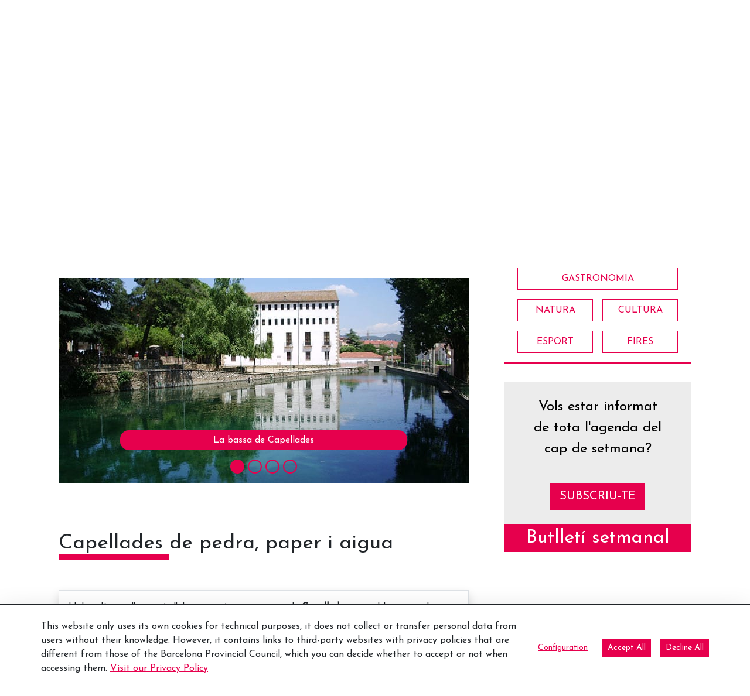

--- FILE ---
content_type: text/html;charset=UTF-8
request_url: https://www.barcelonaesmoltmes.cat/en/web/blog/-/capellades-de-pedra-paper-i-aigua?inheritRedirect=true&redirect=https%3A%2F%2Fwww.barcelonaesmoltmes.cat%2Fen%2Fdetallarticle%2F-%2Fasset_publisher%2FQjkBq1qT2JKB%2Fcontent%2Fid%2F353649936%3F_com_liferay_asset_publisher_web_portlet_AssetPublisherPortlet_INSTANCE_QjkBq1qT2JKB_languageId%3Den_US
body_size: 24628
content:
<!doctype html> <html class="ltr" dir="ltr" lang="en-US"> <head> <script data-senna-track="permanent"> window.dataLayer = window.dataLayer || []; function gtag() { dataLayer.push(arguments); } gtag("consent", "default", { ad_storage: "denied", analytics_storage: "denied", wait_for_update: 2000 }); </script> <script data-senna-track="permanent" id="googleTagManagerScript" type="text/javascript">
		if(!window.google_tag_manager){
			(function(w,d,s,l,i){w[l]=w[l]||[];w[l].push({'gtm.start':
			new Date().getTime(),event:'gtm.js'});var f=d.getElementsByTagName(s)[0],
			j=d.createElement(s),dl=l!='dataLayer'?'&l='+l:'';j.async=true;j.src=
			'https://www.googletagmanager.com/gtm.js?id='+i+dl;f.parentNode.insertBefore(j,f);
			})(window,document,'script','dataLayer','GTM-T52W4FM');
		}
	</script> <title>Capellades de pedra, paper i aigua - Blog - Diputació de Barcelona</title> <meta charset="UTF-8"> <meta name="viewport" content="width=device-width, initial-scale=1, shrink-to-fit=no"> <meta name="theme-color" content="#A41E34"> <meta name="title" content="Capellades de pedra, paper i aigua - Blog - Diputació de Barcelona"> <meta name="Author" content="Diputació de Barcelona"> <meta name="google-site-verification" content="eMMO_UMLIrFyD0LPZL5__ck81D7FQr0tTzbrEExOGlE"> <meta name="keywords" content="Barcelona, Diputació, administració, local, províncies, municipis, ciutats, pobles, serveis, ajuntament, ciutadans, diba"> <meta property="fb:pages" content="139224502841411"> <link rel="preconnect" href="https://fonts.gstatic.com"> <link data-senna-track="temporary" href="https://fonts.googleapis.com/css2?family=Josefin+Sans:ital@0;1&amp;display=swap" rel="stylesheet"> <meta content="text/html; charset=UTF-8" http-equiv="content-type"> <meta content="Descobreix Capellades a través de la seva relació amb l'aigua" lang="ca-ES" name="description"><meta content="museus,patrimoni,prehistòria,anoia,paisatges barcelona,capellades,cultura" lang="ca-ES" name="keywords"> <script type="importmap">{"imports":{"react-dom":"/o/frontend-js-react-web/__liferay__/exports/react-dom.js","@clayui/breadcrumb":"/o/frontend-taglib-clay/__liferay__/exports/@clayui$breadcrumb.js","@clayui/form":"/o/frontend-taglib-clay/__liferay__/exports/@clayui$form.js","@clayui/popover":"/o/frontend-taglib-clay/__liferay__/exports/@clayui$popover.js","@clayui/charts":"/o/frontend-taglib-clay/__liferay__/exports/@clayui$charts.js","@clayui/shared":"/o/frontend-taglib-clay/__liferay__/exports/@clayui$shared.js","@clayui/localized-input":"/o/frontend-taglib-clay/__liferay__/exports/@clayui$localized-input.js","@clayui/modal":"/o/frontend-taglib-clay/__liferay__/exports/@clayui$modal.js","@clayui/empty-state":"/o/frontend-taglib-clay/__liferay__/exports/@clayui$empty-state.js","react":"/o/frontend-js-react-web/__liferay__/exports/react.js","@clayui/color-picker":"/o/frontend-taglib-clay/__liferay__/exports/@clayui$color-picker.js","@clayui/navigation-bar":"/o/frontend-taglib-clay/__liferay__/exports/@clayui$navigation-bar.js","@clayui/pagination":"/o/frontend-taglib-clay/__liferay__/exports/@clayui$pagination.js","@clayui/icon":"/o/frontend-taglib-clay/__liferay__/exports/@clayui$icon.js","@clayui/table":"/o/frontend-taglib-clay/__liferay__/exports/@clayui$table.js","@clayui/autocomplete":"/o/frontend-taglib-clay/__liferay__/exports/@clayui$autocomplete.js","@clayui/slider":"/o/frontend-taglib-clay/__liferay__/exports/@clayui$slider.js","@clayui/management-toolbar":"/o/frontend-taglib-clay/__liferay__/exports/@clayui$management-toolbar.js","@clayui/multi-select":"/o/frontend-taglib-clay/__liferay__/exports/@clayui$multi-select.js","@clayui/nav":"/o/frontend-taglib-clay/__liferay__/exports/@clayui$nav.js","@clayui/time-picker":"/o/frontend-taglib-clay/__liferay__/exports/@clayui$time-picker.js","@clayui/provider":"/o/frontend-taglib-clay/__liferay__/exports/@clayui$provider.js","@clayui/upper-toolbar":"/o/frontend-taglib-clay/__liferay__/exports/@clayui$upper-toolbar.js","@clayui/loading-indicator":"/o/frontend-taglib-clay/__liferay__/exports/@clayui$loading-indicator.js","@clayui/panel":"/o/frontend-taglib-clay/__liferay__/exports/@clayui$panel.js","@clayui/drop-down":"/o/frontend-taglib-clay/__liferay__/exports/@clayui$drop-down.js","@clayui/list":"/o/frontend-taglib-clay/__liferay__/exports/@clayui$list.js","@clayui/date-picker":"/o/frontend-taglib-clay/__liferay__/exports/@clayui$date-picker.js","@clayui/label":"/o/frontend-taglib-clay/__liferay__/exports/@clayui$label.js","@clayui/data-provider":"/o/frontend-taglib-clay/__liferay__/exports/@clayui$data-provider.js","@liferay/frontend-js-api/data-set":"/o/frontend-js-dependencies-web/__liferay__/exports/@liferay$js-api$data-set.js","@clayui/core":"/o/frontend-taglib-clay/__liferay__/exports/@clayui$core.js","@liferay/language/":"/o/js/language/","@clayui/pagination-bar":"/o/frontend-taglib-clay/__liferay__/exports/@clayui$pagination-bar.js","@clayui/layout":"/o/frontend-taglib-clay/__liferay__/exports/@clayui$layout.js","@clayui/multi-step-nav":"/o/frontend-taglib-clay/__liferay__/exports/@clayui$multi-step-nav.js","@liferay/frontend-js-api":"/o/frontend-js-dependencies-web/__liferay__/exports/@liferay$js-api.js","@clayui/css":"/o/frontend-taglib-clay/__liferay__/exports/@clayui$css.js","@clayui/toolbar":"/o/frontend-taglib-clay/__liferay__/exports/@clayui$toolbar.js","@clayui/alert":"/o/frontend-taglib-clay/__liferay__/exports/@clayui$alert.js","@clayui/badge":"/o/frontend-taglib-clay/__liferay__/exports/@clayui$badge.js","@clayui/link":"/o/frontend-taglib-clay/__liferay__/exports/@clayui$link.js","@clayui/card":"/o/frontend-taglib-clay/__liferay__/exports/@clayui$card.js","@clayui/progress-bar":"/o/frontend-taglib-clay/__liferay__/exports/@clayui$progress-bar.js","@clayui/tooltip":"/o/frontend-taglib-clay/__liferay__/exports/@clayui$tooltip.js","@clayui/button":"/o/frontend-taglib-clay/__liferay__/exports/@clayui$button.js","@clayui/tabs":"/o/frontend-taglib-clay/__liferay__/exports/@clayui$tabs.js","@clayui/sticker":"/o/frontend-taglib-clay/__liferay__/exports/@clayui$sticker.js"},"scopes":{}}</script><script data-senna-track="temporary">var Liferay = window.Liferay || {};Liferay.Icons = Liferay.Icons || {};Liferay.Icons.controlPanelSpritemap = 'https://www.barcelonaesmoltmes.cat/o/admin-theme/images/clay/icons.svg'; Liferay.Icons.spritemap = 'https://www.barcelonaesmoltmes.cat/o/TurismeBlogInternacional-theme/images/clay/icons.svg';</script> <script data-senna-track="permanent" type="text/javascript">window.Liferay = window.Liferay || {}; window.Liferay.CSP = {nonce: ''};</script> <script data-senna-track="permanent" src="/combo?browserId=chrome&amp;minifierType=js&amp;languageId=en_US&amp;t=1760465683610&amp;/o/frontend-js-jquery-web/jquery/jquery.min.js&amp;/o/frontend-js-jquery-web/jquery/init.js&amp;/o/frontend-js-jquery-web/jquery/ajax.js&amp;/o/frontend-js-jquery-web/jquery/bootstrap.bundle.min.js&amp;/o/frontend-js-jquery-web/jquery/collapsible_search.js&amp;/o/frontend-js-jquery-web/jquery/fm.js&amp;/o/frontend-js-jquery-web/jquery/form.js&amp;/o/frontend-js-jquery-web/jquery/popper.min.js&amp;/o/frontend-js-jquery-web/jquery/side_navigation.js" type="text/javascript"></script> <link data-senna-track="temporary" href="https://blog.barcelonaesmoltmes.cat/en/-/capellades-de-pedra-paper-i-aigua" rel="canonical"> <link data-senna-track="temporary" href="https://blog.barcelonaesmoltmes.cat/es/-/capellades-de-piedra-papel-y-agua" hreflang="es-ES" rel="alternate"> <link data-senna-track="temporary" href="https://blog.barcelonaesmoltmes.cat/ca/-/capellades-de-pedra-paper-i-aigua" hreflang="ca-ES" rel="alternate"> <link data-senna-track="temporary" href="https://blog.barcelonaesmoltmes.cat/ru/-/capellades-de-pedra-paper-i-aigua" hreflang="ru-RU" rel="alternate"> <link data-senna-track="temporary" href="https://blog.barcelonaesmoltmes.cat/fr/-/capellades-de-pedra-paper-i-aigua" hreflang="fr-FR" rel="alternate"> <link data-senna-track="temporary" href="https://blog.barcelonaesmoltmes.cat/en/-/capellades-de-pedra-paper-i-aigua" hreflang="en-US" rel="alternate"> <link data-senna-track="temporary" href="https://blog.barcelonaesmoltmes.cat/de/-/capellades-de-pedra-paper-i-aigua" hreflang="de-DE" rel="alternate"> <link data-senna-track="temporary" href="https://blog.barcelonaesmoltmes.cat/ca/-/capellades-de-pedra-paper-i-aigua" hreflang="x-default" rel="alternate"> <meta property="og:description" content="Descobreix Capellades a través de la seva relació amb l'aigua"> <meta property="og:locale" content="en_US"> <meta property="og:locale:alternate" content="ca_ES"> <meta property="og:locale:alternate" content="es_ES"> <meta property="og:locale:alternate" content="en_US"> <meta property="og:locale:alternate" content="de_DE"> <meta property="og:locale:alternate" content="fr_FR"> <meta property="og:locale:alternate" content="ru_RU"> <meta property="og:site_name" content="Blog"> <meta property="og:title" content="Capellades de pedra, paper i aigua - Blog - Turisme"> <meta property="og:type" content="website"> <meta property="og:url" content="https://blog.barcelonaesmoltmes.cat/en/-/capellades-de-pedra-paper-i-aigua"> <link href="https://www.barcelonaesmoltmes.cat/o/TurismeBlogInternacional-theme/images/favicon.ico" rel="apple-touch-icon"> <link href="https://www.barcelonaesmoltmes.cat/o/TurismeBlogInternacional-theme/images/favicon.ico" rel="icon"> <link class="lfr-css-file" data-senna-track="temporary" href="https://www.barcelonaesmoltmes.cat/o/TurismeBlogInternacional-theme/css/clay.css?browserId=chrome&amp;themeId=TurismeBlogInternacionaltheme_WAR_TurismeBlogInternacionaltheme&amp;minifierType=css&amp;languageId=en_US&amp;t=1760465666000" id="liferayAUICSS" rel="stylesheet" type="text/css"> <link href="/combo?browserId=chrome&amp;minifierType=css&amp;themeId=TurismeBlogInternacionaltheme_WAR_TurismeBlogInternacionaltheme&amp;languageId=en_US&amp;cat_diba_portal_CookiesEUPortlet:%2Fo%2Fcookieseu%2Fcss%2Fmain.css&amp;com_liferay_asset_publisher_web_portlet_AssetPublisherPortlet_INSTANCE_qp43ITjY6YJw:%2Fo%2Fasset-publisher-web%2Fcss%2Fmain.css&amp;com_liferay_commerce_product_asset_categories_navigation_web_internal_portlet_CPAssetCategoriesNavigationPortlet_INSTANCE_cpAssetCategoriesNavigationPortlet_navigation_menu:%2Fo%2Fcommerce-product-asset-categories-navigation-web%2Fcss%2Fmain.css&amp;com_liferay_cookies_banner_web_portlet_CookiesBannerPortlet:%2Fo%2Fcookies-banner-web%2Fcookies_banner%2Fcss%2Fmain.css&amp;com_liferay_journal_content_web_portlet_JournalContentPortlet_INSTANCE_CGgMSlWSssY5347688202:%2Fo%2Fjournal-content-web%2Fcss%2Fmain.css&amp;com_liferay_product_navigation_product_menu_web_portlet_ProductMenuPortlet:%2Fo%2Fproduct-navigation-product-menu-web%2Fcss%2Fmain.css&amp;com_liferay_site_navigation_menu_web_portlet_SiteNavigationMenuPortlet_INSTANCE_MenuTurisme347688202:%2Fo%2Fsite-navigation-menu-web%2Fcss%2Fmain.css&amp;t=1760465666000" rel="stylesheet" type="text/css" data-senna-track="temporary" id="98e22e6d"> <script type="text/javascript" data-senna-track="temporary">
	// <![CDATA[
		var Liferay = Liferay || {};

		Liferay.Browser = {
			acceptsGzip: function() {
				return true;
			},

			

			getMajorVersion: function() {
				return 131.0;
			},

			getRevision: function() {
				return '537.36';
			},
			getVersion: function() {
				return '131.0';
			},

			

			isAir: function() {
				return false;
			},
			isChrome: function() {
				return true;
			},
			isEdge: function() {
				return false;
			},
			isFirefox: function() {
				return false;
			},
			isGecko: function() {
				return true;
			},
			isIe: function() {
				return false;
			},
			isIphone: function() {
				return false;
			},
			isLinux: function() {
				return false;
			},
			isMac: function() {
				return true;
			},
			isMobile: function() {
				return false;
			},
			isMozilla: function() {
				return false;
			},
			isOpera: function() {
				return false;
			},
			isRtf: function() {
				return true;
			},
			isSafari: function() {
				return true;
			},
			isSun: function() {
				return false;
			},
			isWebKit: function() {
				return true;
			},
			isWindows: function() {
				return false;
			}
		};

		Liferay.Data = Liferay.Data || {};

		Liferay.Data.ICONS_INLINE_SVG = true;

		Liferay.Data.NAV_SELECTOR = '#navigation';

		Liferay.Data.NAV_SELECTOR_MOBILE = '#navigationCollapse';

		Liferay.Data.isCustomizationView = function() {
			return false;
		};

		Liferay.Data.notices = [
			
		];

		(function () {
			var available = {};

			var direction = {};

			

				available['ca_ES'] = 'Catalan\x20\x28Spain\x29';
				direction['ca_ES'] = 'ltr';

			

				available['es_ES'] = 'Spanish\x20\x28Spain\x29';
				direction['es_ES'] = 'ltr';

			

				available['en_US'] = 'English\x20\x28United\x20States\x29';
				direction['en_US'] = 'ltr';

			

				available['fr_FR'] = 'French\x20\x28France\x29';
				direction['fr_FR'] = 'ltr';

			

				available['de_DE'] = 'German\x20\x28Germany\x29';
				direction['de_DE'] = 'ltr';

			

				available['ru_RU'] = 'Russian\x20\x28Russia\x29';
				direction['ru_RU'] = 'ltr';

			

			Liferay.Language = {
				_cache: {},
				available,
				direction,
				get: function(key) {
					let value = Liferay.Language._cache[key];

					if (value === undefined) {
						value = key;
					}

					return value;
				}
			};
		})();

		var featureFlags = {"LPD-10964":false,"LPS-193884":false,"LPS-178642":false,"LPD-11253":false,"LPS-193005":false,"LPS-187284":false,"LPS-187285":false,"LPD-11377":false,"LPD-10562":false,"LPS-114786":false,"COMMERCE-8087":false,"LPD-13311":true,"LRAC-10757":false,"LPS-180090":false,"LPS-178052":false,"LPS-189856":false,"LPD-21414":false,"LPD-19465":false,"LPS-187436":false,"LPS-185892":false,"LPS-186620":false,"LPS-184404":false,"LPS-198183":false,"LPD-15729":false,"LPS-171364":false,"LPD-6378":false,"LPS-153714":false,"LPS-96845":false,"LPD-11848":false,"LPS-170670":false,"LPS-169981":false,"LPS-153839":false,"LPS-177027":false,"LPD-11003":false,"LPD-19843":false,"LPS-114700":false,"LPS-135430":false,"LPS-134060":false,"LPS-164563":false,"LPS-122920":false,"LPD-27222":false,"LPS-199086":false,"LPS-203351":false,"LPD-10588":false,"LPD-13778":true,"LPD-11313":false,"LPD-6368":false,"LPD-10701":false,"LPD-10703":false,"LPS-202104":false,"LPD-19955":false,"LPS-187142":false,"LPD-15596":false,"LPD-11232":false,"LPS-196935":true,"LPS-176691":false,"LPS-197909":false,"LPD-21636":false,"LPD-29516":false,"COMMERCE-8949":false,"LPD-25799":false,"LPD-11228":false,"LPD-30087":false,"LPS-153813":false,"LPS-174455":false,"LPD-17809":false,"COMMERCE-13024":false,"LPS-165482":false,"LPS-193551":false,"LPS-197477":false,"LPD-17965":false,"LPS-174816":false,"LPS-186360":false,"LPS-153332":false,"LPS-179669":false,"LPS-174417":false,"LPD-11147":false,"LPD-31212":false,"LPD-18221":false,"LPS-155284":false,"LRAC-15017":false,"LPD-19870":false,"LPS-200108":false,"LPS-159643":false,"LPS-161033":false,"LPS-164948":false,"LPS-188058":false,"LPS-129412":false,"LPD-24498":false,"LPD-21265":false,"LPS-169837":false,"LPD-20379":false,"LPD-20213":false};

		Liferay.FeatureFlags = Object.keys(featureFlags).reduce(
			(acc, key) => ({
				...acc, [key]: featureFlags[key] === 'true' || featureFlags[key] === true
			}), {}
		);

		Liferay.PortletKeys = {
			DOCUMENT_LIBRARY: 'com_liferay_document_library_web_portlet_DLPortlet',
			DYNAMIC_DATA_MAPPING: 'com_liferay_dynamic_data_mapping_web_portlet_DDMPortlet',
			ITEM_SELECTOR: 'com_liferay_item_selector_web_portlet_ItemSelectorPortlet'
		};

		Liferay.PropsValues = {
			JAVASCRIPT_SINGLE_PAGE_APPLICATION_TIMEOUT: 0,
			UPLOAD_SERVLET_REQUEST_IMPL_MAX_SIZE: 1548576009000
		};

		Liferay.ThemeDisplay = {

			

			
				getLayoutId: function() {
					return '11';
				},

				

				getLayoutRelativeControlPanelURL: function() {
					return '/en/group/blog/~/control_panel/manage?p_p_id=com_liferay_asset_publisher_web_portlet_AssetPublisherPortlet_INSTANCE_qp43ITjY6YJw';
				},

				getLayoutRelativeURL: function() {
					return '/en/web/blog/detallarticle';
				},
				getLayoutURL: function() {
					return 'https://www.barcelonaesmoltmes.cat/en/web/blog/detallarticle';
				},
				getParentLayoutId: function() {
					return '10';
				},
				isControlPanel: function() {
					return false;
				},
				isPrivateLayout: function() {
					return 'false';
				},
				isVirtualLayout: function() {
					return false;
				},
			

			getBCP47LanguageId: function() {
				return 'en-US';
			},
			getCanonicalURL: function() {

				

				return 'https\x3a\x2f\x2fblog\x2ebarcelonaesmoltmes\x2ecat\x2fen\x2f-\x2fcapellades-de-pedra-paper-i-aigua';
			},
			getCDNBaseURL: function() {
				return 'https://www.barcelonaesmoltmes.cat';
			},
			getCDNDynamicResourcesHost: function() {
				return '';
			},
			getCDNHost: function() {
				return '';
			},
			getCompanyGroupId: function() {
				return '18771743';
			},
			getCompanyId: function() {
				return '18771710';
			},
			getDefaultLanguageId: function() {
				return 'ca_ES';
			},
			getDoAsUserIdEncoded: function() {
				return '';
			},
			getLanguageId: function() {
				return 'en_US';
			},
			getParentGroupId: function() {
				return '343573663';
			},
			getPathContext: function() {
				return '';
			},
			getPathImage: function() {
				return '/image';
			},
			getPathJavaScript: function() {
				return '/o/frontend-js-web';
			},
			getPathMain: function() {
				return '/en/c';
			},
			getPathThemeImages: function() {
				return 'https://www.barcelonaesmoltmes.cat/o/TurismeBlogInternacional-theme/images';
			},
			getPathThemeRoot: function() {
				return '/o/TurismeBlogInternacional-theme';
			},
			getPlid: function() {
				return '347688202';
			},
			getPortalURL: function() {
				return 'https://www.barcelonaesmoltmes.cat';
			},
			getRealUserId: function() {
				return '18771713';
			},
			getRemoteAddr: function() {
				return '192.168.175.10';
			},
			getRemoteHost: function() {
				return '192.168.175.10';
			},
			getScopeGroupId: function() {
				return '343573663';
			},
			getScopeGroupIdOrLiveGroupId: function() {
				return '343573663';
			},
			getSessionId: function() {
				return '';
			},
			getSiteAdminURL: function() {
				return 'https://www.barcelonaesmoltmes.cat/group/blog/~/control_panel/manage?p_p_lifecycle=0&p_p_state=maximized&p_p_mode=view';
			},
			getSiteGroupId: function() {
				return '343573663';
			},
			getURLControlPanel: function() {
				return '/en/group/control_panel?refererPlid=347688202';
			},
			getURLHome: function() {
				return 'https\x3a\x2f\x2fwww\x2ebarcelonaesmoltmes\x2ecat\x2fweb\x2fguest';
			},
			getUserEmailAddress: function() {
				return '';
			},
			getUserId: function() {
				return '18771713';
			},
			getUserName: function() {
				return '';
			},
			isAddSessionIdToURL: function() {
				return false;
			},
			isImpersonated: function() {
				return false;
			},
			isSignedIn: function() {
				return false;
			},

			isStagedPortlet: function() {
				
					
						return true;
					
					
			},

			isStateExclusive: function() {
				return false;
			},
			isStateMaximized: function() {
				return false;
			},
			isStatePopUp: function() {
				return false;
			}
		};

		var themeDisplay = Liferay.ThemeDisplay;

		Liferay.AUI = {

			

			getCombine: function() {
				return true;
			},
			getComboPath: function() {
				return '/combo/?browserId=chrome&minifierType=&languageId=en_US&t=1760465679021&';
			},
			getDateFormat: function() {
				return '%m/%d/%Y';
			},
			getEditorCKEditorPath: function() {
				return '/o/frontend-editor-ckeditor-web';
			},
			getFilter: function() {
				var filter = 'raw';

				
					
						filter = 'min';
					
					

				return filter;
			},
			getFilterConfig: function() {
				var instance = this;

				var filterConfig = null;

				if (!instance.getCombine()) {
					filterConfig = {
						replaceStr: '.js' + instance.getStaticResourceURLParams(),
						searchExp: '\\.js$'
					};
				}

				return filterConfig;
			},
			getJavaScriptRootPath: function() {
				return '/o/frontend-js-web';
			},
			getPortletRootPath: function() {
				return '/html/portlet';
			},
			getStaticResourceURLParams: function() {
				return '?browserId=chrome&minifierType=&languageId=en_US&t=1760465679021';
			}
		};

		Liferay.authToken = '8OPhM7TQ';

		

		Liferay.currentURL = '\x2fen\x2fweb\x2fblog\x2f-\x2fcapellades-de-pedra-paper-i-aigua\x3finheritRedirect\x3dtrue\x26redirect\x3dhttps\x253A\x252F\x252Fwww\x2ebarcelonaesmoltmes\x2ecat\x252Fen\x252Fdetallarticle\x252F-\x252Fasset_publisher\x252FQjkBq1qT2JKB\x252Fcontent\x252Fid\x252F353649936\x253F_com_liferay_asset_publisher_web_portlet_AssetPublisherPortlet_INSTANCE_QjkBq1qT2JKB_languageId\x253Den_US';
		Liferay.currentURLEncoded = '\x252Fen\x252Fweb\x252Fblog\x252F-\x252Fcapellades-de-pedra-paper-i-aigua\x253FinheritRedirect\x253Dtrue\x2526redirect\x253Dhttps\x25253A\x25252F\x25252Fwww\x2ebarcelonaesmoltmes\x2ecat\x25252Fen\x25252Fdetallarticle\x25252F-\x25252Fasset_publisher\x25252FQjkBq1qT2JKB\x25252Fcontent\x25252Fid\x25252F353649936\x25253F_com_liferay_asset_publisher_web_portlet_AssetPublisherPortlet_INSTANCE_QjkBq1qT2JKB_languageId\x25253Den_US';
	// ]]>
</script> <script data-senna-track="temporary" type="text/javascript">window.__CONFIG__= {basePath: '',combine: true, defaultURLParams: null, explainResolutions: false, exposeGlobal: false, logLevel: 'error', moduleType: 'module', namespace:'Liferay', nonce: '', reportMismatchedAnonymousModules: 'warn', resolvePath: '/o/js_resolve_modules', url: '/combo/?browserId=chrome&minifierType=js&languageId=en_US&t=1760465679021&', waitTimeout: 150000};</script><script data-senna-track="permanent" src="/o/frontend-js-loader-modules-extender/loader.js?&amp;mac=9WaMmhziBCkScHZwrrVcOR7VZF4=&amp;browserId=chrome&amp;languageId=en_US&amp;minifierType=js" type="text/javascript"></script><script data-senna-track="permanent" src="/combo?browserId=chrome&amp;minifierType=js&amp;languageId=en_US&amp;t=1760465679021&amp;/o/frontend-js-aui-web/aui/aui/aui-min.js&amp;/o/frontend-js-aui-web/liferay/modules.js&amp;/o/frontend-js-aui-web/liferay/aui_sandbox.js&amp;/o/frontend-js-aui-web/aui/attribute-base/attribute-base-min.js&amp;/o/frontend-js-aui-web/aui/attribute-complex/attribute-complex-min.js&amp;/o/frontend-js-aui-web/aui/attribute-core/attribute-core-min.js&amp;/o/frontend-js-aui-web/aui/attribute-observable/attribute-observable-min.js&amp;/o/frontend-js-aui-web/aui/attribute-extras/attribute-extras-min.js&amp;/o/frontend-js-aui-web/aui/event-custom-base/event-custom-base-min.js&amp;/o/frontend-js-aui-web/aui/event-custom-complex/event-custom-complex-min.js&amp;/o/frontend-js-aui-web/aui/oop/oop-min.js&amp;/o/frontend-js-aui-web/aui/aui-base-lang/aui-base-lang-min.js&amp;/o/frontend-js-aui-web/liferay/dependency.js&amp;/o/frontend-js-aui-web/liferay/util.js&amp;/o/oauth2-provider-web/js/liferay.js&amp;/o/frontend-js-web/liferay/dom_task_runner.js&amp;/o/frontend-js-web/liferay/events.js&amp;/o/frontend-js-web/liferay/lazy_load.js&amp;/o/frontend-js-web/liferay/liferay.js&amp;/o/frontend-js-web/liferay/global.bundle.js&amp;/o/frontend-js-web/liferay/portlet.js&amp;/o/frontend-js-web/liferay/workflow.js" type="text/javascript"></script> <script data-senna-track="temporary" type="text/javascript">window.Liferay = Liferay || {}; window.Liferay.OAuth2 = {getAuthorizeURL: function() {return 'https://www.barcelonaesmoltmes.cat/o/oauth2/authorize';}, getBuiltInRedirectURL: function() {return 'https://www.barcelonaesmoltmes.cat/o/oauth2/redirect';}, getIntrospectURL: function() { return 'https://www.barcelonaesmoltmes.cat/o/oauth2/introspect';}, getTokenURL: function() {return 'https://www.barcelonaesmoltmes.cat/o/oauth2/token';}, getUserAgentApplication: function(externalReferenceCode) {return Liferay.OAuth2._userAgentApplications[externalReferenceCode];}, _userAgentApplications: {}}</script><script data-senna-track="temporary" type="text/javascript">try {var MODULE_MAIN='calendar-web@5.0.98/index';var MODULE_PATH='/o/calendar-web';/**
 * SPDX-FileCopyrightText: (c) 2000 Liferay, Inc. https://liferay.com
 * SPDX-License-Identifier: LGPL-2.1-or-later OR LicenseRef-Liferay-DXP-EULA-2.0.0-2023-06
 */

(function () {
	AUI().applyConfig({
		groups: {
			calendar: {
				base: MODULE_PATH + '/js/legacy/',
				combine: Liferay.AUI.getCombine(),
				filter: Liferay.AUI.getFilterConfig(),
				modules: {
					'liferay-calendar-a11y': {
						path: 'calendar_a11y.js',
						requires: ['calendar'],
					},
					'liferay-calendar-container': {
						path: 'calendar_container.js',
						requires: [
							'aui-alert',
							'aui-base',
							'aui-component',
							'liferay-portlet-base',
						],
					},
					'liferay-calendar-date-picker-sanitizer': {
						path: 'date_picker_sanitizer.js',
						requires: ['aui-base'],
					},
					'liferay-calendar-interval-selector': {
						path: 'interval_selector.js',
						requires: ['aui-base', 'liferay-portlet-base'],
					},
					'liferay-calendar-interval-selector-scheduler-event-link': {
						path: 'interval_selector_scheduler_event_link.js',
						requires: ['aui-base', 'liferay-portlet-base'],
					},
					'liferay-calendar-list': {
						path: 'calendar_list.js',
						requires: [
							'aui-template-deprecated',
							'liferay-scheduler',
						],
					},
					'liferay-calendar-message-util': {
						path: 'message_util.js',
						requires: ['liferay-util-window'],
					},
					'liferay-calendar-recurrence-converter': {
						path: 'recurrence_converter.js',
						requires: [],
					},
					'liferay-calendar-recurrence-dialog': {
						path: 'recurrence.js',
						requires: [
							'aui-base',
							'liferay-calendar-recurrence-util',
						],
					},
					'liferay-calendar-recurrence-util': {
						path: 'recurrence_util.js',
						requires: ['aui-base', 'liferay-util-window'],
					},
					'liferay-calendar-reminders': {
						path: 'calendar_reminders.js',
						requires: ['aui-base'],
					},
					'liferay-calendar-remote-services': {
						path: 'remote_services.js',
						requires: [
							'aui-base',
							'aui-component',
							'liferay-calendar-util',
							'liferay-portlet-base',
						],
					},
					'liferay-calendar-session-listener': {
						path: 'session_listener.js',
						requires: ['aui-base', 'liferay-scheduler'],
					},
					'liferay-calendar-simple-color-picker': {
						path: 'simple_color_picker.js',
						requires: ['aui-base', 'aui-template-deprecated'],
					},
					'liferay-calendar-simple-menu': {
						path: 'simple_menu.js',
						requires: [
							'aui-base',
							'aui-template-deprecated',
							'event-outside',
							'event-touch',
							'widget-modality',
							'widget-position',
							'widget-position-align',
							'widget-position-constrain',
							'widget-stack',
							'widget-stdmod',
						],
					},
					'liferay-calendar-util': {
						path: 'calendar_util.js',
						requires: [
							'aui-datatype',
							'aui-io',
							'aui-scheduler',
							'aui-toolbar',
							'autocomplete',
							'autocomplete-highlighters',
						],
					},
					'liferay-scheduler': {
						path: 'scheduler.js',
						requires: [
							'async-queue',
							'aui-datatype',
							'aui-scheduler',
							'dd-plugin',
							'liferay-calendar-a11y',
							'liferay-calendar-message-util',
							'liferay-calendar-recurrence-converter',
							'liferay-calendar-recurrence-util',
							'liferay-calendar-util',
							'liferay-scheduler-event-recorder',
							'liferay-scheduler-models',
							'promise',
							'resize-plugin',
						],
					},
					'liferay-scheduler-event-recorder': {
						path: 'scheduler_event_recorder.js',
						requires: [
							'dd-plugin',
							'liferay-calendar-util',
							'resize-plugin',
						],
					},
					'liferay-scheduler-models': {
						path: 'scheduler_models.js',
						requires: [
							'aui-datatype',
							'dd-plugin',
							'liferay-calendar-util',
						],
					},
				},
				root: MODULE_PATH + '/js/legacy/',
			},
		},
	});
})();
} catch(error) {console.error(error);}try {var MODULE_MAIN='contacts-web@5.0.61/index';var MODULE_PATH='/o/contacts-web';/**
 * SPDX-FileCopyrightText: (c) 2000 Liferay, Inc. https://liferay.com
 * SPDX-License-Identifier: LGPL-2.1-or-later OR LicenseRef-Liferay-DXP-EULA-2.0.0-2023-06
 */

(function () {
	AUI().applyConfig({
		groups: {
			contactscenter: {
				base: MODULE_PATH + '/js/legacy/',
				combine: Liferay.AUI.getCombine(),
				filter: Liferay.AUI.getFilterConfig(),
				modules: {
					'liferay-contacts-center': {
						path: 'main.js',
						requires: [
							'aui-io-plugin-deprecated',
							'aui-toolbar',
							'autocomplete-base',
							'datasource-io',
							'json-parse',
							'liferay-portlet-base',
							'liferay-util-window',
						],
					},
				},
				root: MODULE_PATH + '/js/legacy/',
			},
		},
	});
})();
} catch(error) {console.error(error);}try {var MODULE_MAIN='@liferay/document-library-web@6.0.188/index';var MODULE_PATH='/o/document-library-web';/**
 * SPDX-FileCopyrightText: (c) 2000 Liferay, Inc. https://liferay.com
 * SPDX-License-Identifier: LGPL-2.1-or-later OR LicenseRef-Liferay-DXP-EULA-2.0.0-2023-06
 */

(function () {
	AUI().applyConfig({
		groups: {
			dl: {
				base: MODULE_PATH + '/js/legacy/',
				combine: Liferay.AUI.getCombine(),
				filter: Liferay.AUI.getFilterConfig(),
				modules: {
					'document-library-upload-component': {
						path: 'DocumentLibraryUpload.js',
						requires: [
							'aui-component',
							'aui-data-set-deprecated',
							'aui-overlay-manager-deprecated',
							'aui-overlay-mask-deprecated',
							'aui-parse-content',
							'aui-progressbar',
							'aui-template-deprecated',
							'liferay-search-container',
							'querystring-parse-simple',
							'uploader',
						],
					},
				},
				root: MODULE_PATH + '/js/legacy/',
			},
		},
	});
})();
} catch(error) {console.error(error);}try {var MODULE_MAIN='exportimport-web@5.0.92/index';var MODULE_PATH='/o/exportimport-web';/**
 * SPDX-FileCopyrightText: (c) 2000 Liferay, Inc. https://liferay.com
 * SPDX-License-Identifier: LGPL-2.1-or-later OR LicenseRef-Liferay-DXP-EULA-2.0.0-2023-06
 */

(function () {
	AUI().applyConfig({
		groups: {
			exportimportweb: {
				base: MODULE_PATH + '/js/legacy/',
				combine: Liferay.AUI.getCombine(),
				filter: Liferay.AUI.getFilterConfig(),
				modules: {
					'liferay-export-import-export-import': {
						path: 'main.js',
						requires: [
							'aui-datatype',
							'aui-dialog-iframe-deprecated',
							'aui-modal',
							'aui-parse-content',
							'aui-toggler',
							'liferay-portlet-base',
							'liferay-util-window',
						],
					},
				},
				root: MODULE_PATH + '/js/legacy/',
			},
		},
	});
})();
} catch(error) {console.error(error);}try {var MODULE_MAIN='dynamic-data-mapping-web@5.0.108/index';var MODULE_PATH='/o/dynamic-data-mapping-web';/**
 * SPDX-FileCopyrightText: (c) 2000 Liferay, Inc. https://liferay.com
 * SPDX-License-Identifier: LGPL-2.1-or-later OR LicenseRef-Liferay-DXP-EULA-2.0.0-2023-06
 */

(function () {
	const LiferayAUI = Liferay.AUI;

	AUI().applyConfig({
		groups: {
			ddm: {
				base: MODULE_PATH + '/js/legacy/',
				combine: Liferay.AUI.getCombine(),
				filter: LiferayAUI.getFilterConfig(),
				modules: {
					'liferay-ddm-form': {
						path: 'ddm_form.js',
						requires: [
							'aui-base',
							'aui-datatable',
							'aui-datatype',
							'aui-image-viewer',
							'aui-parse-content',
							'aui-set',
							'aui-sortable-list',
							'json',
							'liferay-form',
							'liferay-map-base',
							'liferay-translation-manager',
							'liferay-util-window',
						],
					},
					'liferay-portlet-dynamic-data-mapping': {
						condition: {
							trigger: 'liferay-document-library',
						},
						path: 'main.js',
						requires: [
							'arraysort',
							'aui-form-builder-deprecated',
							'aui-form-validator',
							'aui-map',
							'aui-text-unicode',
							'json',
							'liferay-menu',
							'liferay-translation-manager',
							'liferay-util-window',
							'text',
						],
					},
					'liferay-portlet-dynamic-data-mapping-custom-fields': {
						condition: {
							trigger: 'liferay-document-library',
						},
						path: 'custom_fields.js',
						requires: ['liferay-portlet-dynamic-data-mapping'],
					},
				},
				root: MODULE_PATH + '/js/legacy/',
			},
		},
	});
})();
} catch(error) {console.error(error);}try {var MODULE_MAIN='frontend-editor-alloyeditor-web@5.0.51/index';var MODULE_PATH='/o/frontend-editor-alloyeditor-web';/**
 * SPDX-FileCopyrightText: (c) 2000 Liferay, Inc. https://liferay.com
 * SPDX-License-Identifier: LGPL-2.1-or-later OR LicenseRef-Liferay-DXP-EULA-2.0.0-2023-06
 */

(function () {
	AUI().applyConfig({
		groups: {
			alloyeditor: {
				base: MODULE_PATH + '/js/legacy/',
				combine: Liferay.AUI.getCombine(),
				filter: Liferay.AUI.getFilterConfig(),
				modules: {
					'liferay-alloy-editor': {
						path: 'alloyeditor.js',
						requires: [
							'aui-component',
							'liferay-portlet-base',
							'timers',
						],
					},
					'liferay-alloy-editor-source': {
						path: 'alloyeditor_source.js',
						requires: [
							'aui-debounce',
							'liferay-fullscreen-source-editor',
							'liferay-source-editor',
							'plugin',
						],
					},
				},
				root: MODULE_PATH + '/js/legacy/',
			},
		},
	});
})();
} catch(error) {console.error(error);}try {var MODULE_MAIN='frontend-js-components-web@2.0.72/index';var MODULE_PATH='/o/frontend-js-components-web';/**
 * SPDX-FileCopyrightText: (c) 2000 Liferay, Inc. https://liferay.com
 * SPDX-License-Identifier: LGPL-2.1-or-later OR LicenseRef-Liferay-DXP-EULA-2.0.0-2023-06
 */

(function () {
	AUI().applyConfig({
		groups: {
			components: {

				// eslint-disable-next-line
				mainModule: MODULE_MAIN,
			},
		},
	});
})();
} catch(error) {console.error(error);}try {var MODULE_MAIN='@liferay/frontend-js-react-web@5.0.45/index';var MODULE_PATH='/o/frontend-js-react-web';/**
 * SPDX-FileCopyrightText: (c) 2000 Liferay, Inc. https://liferay.com
 * SPDX-License-Identifier: LGPL-2.1-or-later OR LicenseRef-Liferay-DXP-EULA-2.0.0-2023-06
 */

(function () {
	AUI().applyConfig({
		groups: {
			react: {

				// eslint-disable-next-line
				mainModule: MODULE_MAIN,
			},
		},
	});
})();
} catch(error) {console.error(error);}try {var MODULE_MAIN='@liferay/frontend-js-state-web@1.0.25/index';var MODULE_PATH='/o/frontend-js-state-web';/**
 * SPDX-FileCopyrightText: (c) 2000 Liferay, Inc. https://liferay.com
 * SPDX-License-Identifier: LGPL-2.1-or-later OR LicenseRef-Liferay-DXP-EULA-2.0.0-2023-06
 */

(function () {
	AUI().applyConfig({
		groups: {
			state: {

				// eslint-disable-next-line
				mainModule: MODULE_MAIN,
			},
		},
	});
})();
} catch(error) {console.error(error);}try {var MODULE_MAIN='portal-search-web@6.0.139/index';var MODULE_PATH='/o/portal-search-web';/**
 * SPDX-FileCopyrightText: (c) 2000 Liferay, Inc. https://liferay.com
 * SPDX-License-Identifier: LGPL-2.1-or-later OR LicenseRef-Liferay-DXP-EULA-2.0.0-2023-06
 */

(function () {
	AUI().applyConfig({
		groups: {
			search: {
				base: MODULE_PATH + '/js/',
				combine: Liferay.AUI.getCombine(),
				filter: Liferay.AUI.getFilterConfig(),
				modules: {
					'liferay-search-date-facet': {
						path: 'date_facet.js',
						requires: ['aui-form-validator'],
					},
				},
				root: MODULE_PATH + '/js/',
			},
		},
	});
})();
} catch(error) {console.error(error);}try {var MODULE_MAIN='portal-workflow-kaleo-designer-web@5.0.137/index';var MODULE_PATH='/o/portal-workflow-kaleo-designer-web';/**
 * SPDX-FileCopyrightText: (c) 2000 Liferay, Inc. https://liferay.com
 * SPDX-License-Identifier: LGPL-2.1-or-later OR LicenseRef-Liferay-DXP-EULA-2.0.0-2023-06
 */

(function () {
	AUI().applyConfig({
		groups: {
			'kaleo-designer': {
				base: MODULE_PATH + '/designer/js/legacy/',
				combine: Liferay.AUI.getCombine(),
				filter: Liferay.AUI.getFilterConfig(),
				modules: {
					'liferay-kaleo-designer-autocomplete-util': {
						path: 'autocomplete_util.js',
						requires: ['autocomplete', 'autocomplete-highlighters'],
					},
					'liferay-kaleo-designer-definition-diagram-controller': {
						path: 'definition_diagram_controller.js',
						requires: [
							'liferay-kaleo-designer-field-normalizer',
							'liferay-kaleo-designer-utils',
						],
					},
					'liferay-kaleo-designer-dialogs': {
						path: 'dialogs.js',
						requires: ['liferay-util-window'],
					},
					'liferay-kaleo-designer-editors': {
						path: 'editors.js',
						requires: [
							'aui-ace-editor',
							'aui-ace-editor-mode-xml',
							'aui-base',
							'aui-datatype',
							'aui-node',
							'liferay-kaleo-designer-autocomplete-util',
							'liferay-kaleo-designer-utils',
						],
					},
					'liferay-kaleo-designer-field-normalizer': {
						path: 'field_normalizer.js',
						requires: ['liferay-kaleo-designer-remote-services'],
					},
					'liferay-kaleo-designer-nodes': {
						path: 'nodes.js',
						requires: [
							'aui-datatable',
							'aui-datatype',
							'aui-diagram-builder',
							'liferay-kaleo-designer-editors',
							'liferay-kaleo-designer-utils',
						],
					},
					'liferay-kaleo-designer-remote-services': {
						path: 'remote_services.js',
						requires: ['aui-io'],
					},
					'liferay-kaleo-designer-templates': {
						path: 'templates.js',
						requires: ['aui-tpl-snippets-deprecated'],
					},
					'liferay-kaleo-designer-utils': {
						path: 'utils.js',
						requires: [],
					},
					'liferay-kaleo-designer-xml-definition': {
						path: 'xml_definition.js',
						requires: [
							'aui-base',
							'aui-component',
							'dataschema-xml',
							'datatype-xml',
						],
					},
					'liferay-kaleo-designer-xml-definition-serializer': {
						path: 'xml_definition_serializer.js',
						requires: ['escape', 'liferay-kaleo-designer-xml-util'],
					},
					'liferay-kaleo-designer-xml-util': {
						path: 'xml_util.js',
						requires: ['aui-base'],
					},
					'liferay-portlet-kaleo-designer': {
						path: 'main.js',
						requires: [
							'aui-ace-editor',
							'aui-ace-editor-mode-xml',
							'aui-tpl-snippets-deprecated',
							'dataschema-xml',
							'datasource',
							'datatype-xml',
							'event-valuechange',
							'io-form',
							'liferay-kaleo-designer-autocomplete-util',
							'liferay-kaleo-designer-editors',
							'liferay-kaleo-designer-nodes',
							'liferay-kaleo-designer-remote-services',
							'liferay-kaleo-designer-utils',
							'liferay-kaleo-designer-xml-util',
							'liferay-util-window',
						],
					},
				},
				root: MODULE_PATH + '/designer/js/legacy/',
			},
		},
	});
})();
} catch(error) {console.error(error);}try {var MODULE_MAIN='staging-processes-web@5.0.60/index';var MODULE_PATH='/o/staging-processes-web';/**
 * SPDX-FileCopyrightText: (c) 2000 Liferay, Inc. https://liferay.com
 * SPDX-License-Identifier: LGPL-2.1-or-later OR LicenseRef-Liferay-DXP-EULA-2.0.0-2023-06
 */

(function () {
	AUI().applyConfig({
		groups: {
			stagingprocessesweb: {
				base: MODULE_PATH + '/js/legacy/',
				combine: Liferay.AUI.getCombine(),
				filter: Liferay.AUI.getFilterConfig(),
				modules: {
					'liferay-staging-processes-export-import': {
						path: 'main.js',
						requires: [
							'aui-datatype',
							'aui-dialog-iframe-deprecated',
							'aui-modal',
							'aui-parse-content',
							'aui-toggler',
							'liferay-portlet-base',
							'liferay-util-window',
						],
					},
				},
				root: MODULE_PATH + '/js/legacy/',
			},
		},
	});
})();
} catch(error) {console.error(error);}</script> <script type="text/javascript" data-senna-track="temporary">
	// <![CDATA[
		
			
				
		

		
	// ]]>
</script> <link class="lfr-css-file" data-senna-track="temporary" href="https://www.barcelonaesmoltmes.cat/o/TurismeBlogInternacional-theme/css/main.css?browserId=chrome&amp;themeId=TurismeBlogInternacionaltheme_WAR_TurismeBlogInternacionaltheme&amp;minifierType=css&amp;languageId=en_US&amp;t=1760465666000" id="liferayThemeCSS" rel="stylesheet" type="text/css"> <style data-senna-track="temporary" type="text/css">

		

			

		

			

				

					

#p_p_id_com_liferay_asset_publisher_web_portlet_AssetPublisherPortlet_INSTANCE_qp43ITjY6YJw_ .portlet-content {

}




				

			

		

			

		

			

		

			

		

			

		

			

		

			

		

			

		

			

		

			

		

			

		

			

		

			

		

			

		

			

		

	</style> <style data-senna-track="temporary" type="text/css">
</style> <script type="module">
import {init} from '/o/frontend-js-spa-web/__liferay__/index.js';
{
init({"navigationExceptionSelectors":":not([target=\"_blank\"]):not([data-senna-off]):not([data-resource-href]):not([data-cke-saved-href]):not([data-cke-saved-href])","cacheExpirationTime":300000,"clearScreensCache":true,"portletsBlacklist":["com_liferay_login_web_portlet_CreateAccountPortlet","com_liferay_nested_portlets_web_portlet_NestedPortletsPortlet","com_liferay_site_navigation_directory_web_portlet_SitesDirectoryPortlet","com_liferay_questions_web_internal_portlet_QuestionsPortlet","com_liferay_account_admin_web_internal_portlet_AccountUsersRegistrationPortlet","com_liferay_login_web_portlet_ForgotPasswordPortlet","com_liferay_portal_language_override_web_internal_portlet_PLOPortlet","com_liferay_login_web_portlet_LoginPortlet","jorgediazest_indexchecker_portlet_IndexCheckerPortlet","com_liferay_login_web_portlet_FastLoginPortlet"],"excludedTargetPortlets":["com_liferay_users_admin_web_portlet_UsersAdminPortlet","com_liferay_server_admin_web_portlet_ServerAdminPortlet"],"validStatusCodes":[221,490,494,499,491,492,493,495,220],"debugEnabled":false,"loginRedirect":"","excludedPaths":["/c/document_library","/documents","/image"],"userNotification":{"message":"It looks like this is taking longer than expected.","title":"Oops","timeout":30000},"requestTimeout":0});
}

</script> <script type="text/javascript" data-senna-track="temporary">
	if (window.Analytics) {
		window._com_liferay_document_library_analytics_isViewFileEntry = false;
	}
</script> <script type="text/javascript">
Liferay.on(
	'ddmFieldBlur', function(event) {
		if (window.Analytics) {
			Analytics.send(
				'fieldBlurred',
				'Form',
				{
					fieldName: event.fieldName,
					focusDuration: event.focusDuration,
					formId: event.formId,
					formPageTitle: event.formPageTitle,
					page: event.page,
					title: event.title
				}
			);
		}
	}
);

Liferay.on(
	'ddmFieldFocus', function(event) {
		if (window.Analytics) {
			Analytics.send(
				'fieldFocused',
				'Form',
				{
					fieldName: event.fieldName,
					formId: event.formId,
					formPageTitle: event.formPageTitle,
					page: event.page,
					title:event.title
				}
			);
		}
	}
);

Liferay.on(
	'ddmFormPageShow', function(event) {
		if (window.Analytics) {
			Analytics.send(
				'pageViewed',
				'Form',
				{
					formId: event.formId,
					formPageTitle: event.formPageTitle,
					page: event.page,
					title: event.title
				}
			);
		}
	}
);

Liferay.on(
	'ddmFormSubmit', function(event) {
		if (window.Analytics) {
			Analytics.send(
				'formSubmitted',
				'Form',
				{
					formId: event.formId,
					title: event.title
				}
			);
		}
	}
);

Liferay.on(
	'ddmFormView', function(event) {
		if (window.Analytics) {
			Analytics.send(
				'formViewed',
				'Form',
				{
					formId: event.formId,
					title: event.title
				}
			);
		}
	}
);

</script><script>

</script> </head> <body class="chrome controls-visible yui3-skin-sam signed-out public-page site"><script type="text/javascript">var lazyLoad=function(){var currentScrollPos=window.pageYOffset;lazyLoadNode=jQuery("img[data-original]");var winHeight=window.innerHeight;if(winHeight==undefined){winHeight=document.documentElement.clientHeight}var currentScrollPos=window.pageYOffset+winHeight;lazyLoadNode.each(function(){if(!jQuery(this).hasClass("lazyloaded")&&jQuery(this).attr("data-original")!=""){var loadPos=jQuery(this).offset().top-100;if(currentScrollPos>loadPos){var datasrc=jQuery(this).attr("data-original");var src=jQuery(this).attr("src");if(src!=datasrc){jQuery(this).attr("src",datasrc);jQuery(this).removeAttr("data-original")}jQuery(this).addClass("lazyloaded")}}})};jQuery(document).ready(lazyLoad());jQuery(window).on("load",lazyLoad);jQuery(window).scroll(lazyLoad);jQuery(window).resize(lazyLoad);</script><script type="text/javascript">var lazyIframes=function(){var winHeight = window.innerHeight;if(winHeight == undefined){winHeight=document.documentElement.clientHeight;}var currentScrollPos=window.pageYOffset+winHeight;jQuery("iframe[data-original]").each(function(){if(!jQuery(this).hasClass("lazyloaded")&&jQuery(this).attr("data-original")!=""){var loadPos=jQuery(this).offset().top-100;if(currentScrollPos > loadPos){jQuery(this).attr("src",jQuery(this).attr("data-original"));jQuery(this).removeAttr("data-original");jQuery(this).addClass('lazyloaded');}}})};jQuery(document).ready(lazyIframes());jQuery(window).on("load",lazyIframes);jQuery(window).scroll(lazyIframes);jQuery(window).resize(lazyIframes);</script> <noscript><iframe src="" height="0" width="0" style="display:none;visibility:hidden" data-original="https://www.googletagmanager.com/ns.html?id=GTM-T52W4FM"></iframe></noscript> <nav aria-label="Quick Links" class="bg-dark cadmin quick-access-nav text-center text-white" id="yyrw_quickAccessNav"> <a class="d-block p-2 sr-only sr-only-focusable text-reset" href="#main-content"> Skip to Main Content </a> </nav> <div id="wrapper"> <header id="region-header-wrapper" class="header"> <div class="container-fluid" id="header-region"> <div class="row py-2 px-4 border-bottom" id="header-top-region"> <div class="col"> <div class="portlet-boundary portlet-boundary_com_liferay_journal_content_web_portlet_JournalContentPortlet_ portlet-static portlet-static-end portlet-barebone portlet-journal-content " id="p_p_id_com_liferay_journal_content_web_portlet_JournalContentPortlet_INSTANCE_header347688202_"> <span id="p_com_liferay_journal_content_web_portlet_JournalContentPortlet_INSTANCE_header347688202"></span> <section class="portlet" id="portlet_com_liferay_journal_content_web_portlet_JournalContentPortlet_INSTANCE_header347688202"> <div class="portlet-content"> <div class="autofit-float autofit-row portlet-header"> <div class="autofit-col autofit-col-end"> <div class="autofit-section"> <div class="visible-interaction"> </div> </div> </div> </div> <div class=" portlet-content-container"> <div class="portlet-body"> <div class="" data-fragments-editor-item-id="10084-347360222" data-fragments-editor-item-type="fragments-editor-mapped-item"> <div class="journal-content-article " data-analytics-asset-id="347360220" data-analytics-asset-title="HeaderHome" data-analytics-asset-type="web-content" data-analytics-web-content-resource-pk="347360222"> <div class="row"> <div class="col col-xs-4 m-auto order-lg-last"> <ul class="list-inline m-auto"> <li id="top-search" class="d-lg-inline-block zoom-effect-lg text-center"> <a href="javascript: void(0)"> <span class="sr-only">Search</span> <i class="search icon-large fa-solid fa-magnifying-glass navbar-icon d-none d-lg-block mx-2"></i> <i class="search fa-solid fa-magnifying-glass navbar-icon d-lg-none mx-2"></i> </a> </li> <li class="zoom-effect-lg d-none d-xl-inline-block mr-1"> <a href="https://www.facebook.com/BarcelonaEsMoltMes" target="_blank" title="/documents/346905980/347357457/ICONA-FB.png/c4c77e41-4efa-8ffe-faa7-8fd01d22fdf8?t=1627908280103"> <picture data-fileentryid="348025377"><source media="(max-width:100px)" srcset="/o/adaptive-media/image/348025377/Preview-1000x0/ICONA-FB.png?t=1627908280103"><source media="(max-width:100px) and (min-width:100px)" srcset="/o/adaptive-media/image/348025377/preview-350x0/ICONA-FB.png?t=1627908280103"><source media="(max-width:100px) and (min-width:100px)" srcset="/o/adaptive-media/image/348025377/preview-576x0/ICONA-FB.png?t=1627908280103"><source media="(max-width:100px) and (min-width:100px)" srcset="/o/adaptive-media/image/348025377/preview-768x0/ICONA-FB.png?t=1627908280103"><source media="(max-width:100px) and (min-width:100px)" srcset="/o/adaptive-media/image/348025377/Thumbnail-128x128/ICONA-FB.png?t=1627908280103"><img class="navbar-icon" alt="Facebook" data-fileentryid="348025377" src="/documents/346905980/347357457/ICONA-FB.png/c4c77e41-4efa-8ffe-faa7-8fd01d22fdf8?t=1627908280103"></picture> </a> </li> <li class="zoom-effect-lg d-none d-xl-inline-block mr-1"> <a href="https://www.instagram.com/bcnmoltmes/" target="_blank" title="/documents/346905980/347357457/ICONA-IG.png/e438dc0d-af51-3568-5413-0eb0e764f8f3?t=1627908280135"> <picture data-fileentryid="348025394"><source media="(max-width:100px)" srcset="/o/adaptive-media/image/348025394/Preview-1000x0/ICONA-IG.png?t=1627908280135"><source media="(max-width:100px) and (min-width:100px)" srcset="/o/adaptive-media/image/348025394/preview-350x0/ICONA-IG.png?t=1627908280135"><source media="(max-width:100px) and (min-width:100px)" srcset="/o/adaptive-media/image/348025394/preview-576x0/ICONA-IG.png?t=1627908280135"><source media="(max-width:100px) and (min-width:100px)" srcset="/o/adaptive-media/image/348025394/preview-768x0/ICONA-IG.png?t=1627908280135"><source media="(max-width:100px) and (min-width:100px)" srcset="/o/adaptive-media/image/348025394/Thumbnail-128x128/ICONA-IG.png?t=1627908280135"><img class="navbar-icon" alt="Instagram" data-fileentryid="348025394" src="/documents/346905980/347357457/ICONA-IG.png/e438dc0d-af51-3568-5413-0eb0e764f8f3?t=1627908280135"></picture> </a> </li> <li class="zoom-effect-lg d-none d-xl-inline-block mr-1"> <a href="https://twitter.com/bcnmoltmes" target="_blank" title="/documents/346905980/347357457/ICONA-TW.png/b2b78ac9-a49d-cd1b-33e3-58d429250588?t=1690795958247"> <picture data-fileentryid="348025428"><source media="(max-width:101px)" srcset="/o/adaptive-media/image/348025428/Preview-1000x0/ICONA-TW.png?t=1690795958247"><source media="(max-width:101px) and (min-width:101px)" srcset="/o/adaptive-media/image/348025428/preview-350x0/ICONA-TW.png?t=1690795958247"><source media="(max-width:101px) and (min-width:101px)" srcset="/o/adaptive-media/image/348025428/preview-576x0/ICONA-TW.png?t=1690795958247"><source media="(max-width:101px) and (min-width:101px)" srcset="/o/adaptive-media/image/348025428/preview-768x0/ICONA-TW.png?t=1690795958247"><source media="(max-width:101px) and (min-width:101px)" srcset="/o/adaptive-media/image/348025428/Thumbnail-128x128/ICONA-TW.png?t=1690795958247"><img class="navbar-icon" alt="Twitter" data-fileentryid="348025428" src="/documents/346905980/347357457/ICONA-TW.png/b2b78ac9-a49d-cd1b-33e3-58d429250588?t=1690795958247"></picture> </a> </li> <li class="zoom-effect-lg d-none d-xl-inline-block mr-1"> <a href="https://www.youtube.com/BarcelonaMoltmes" target="_blank" title="/documents/346905980/347357457/ICONA-YB.png/6fbf09e9-9382-f4c5-0669-bf7983491793?t=1627908280194"> <picture data-fileentryid="348025445"><source media="(max-width:100px)" srcset="/o/adaptive-media/image/348025445/Preview-1000x0/ICONA-YB.png?t=1627908280194"><source media="(max-width:100px) and (min-width:100px)" srcset="/o/adaptive-media/image/348025445/preview-350x0/ICONA-YB.png?t=1627908280194"><source media="(max-width:100px) and (min-width:100px)" srcset="/o/adaptive-media/image/348025445/preview-576x0/ICONA-YB.png?t=1627908280194"><source media="(max-width:100px) and (min-width:100px)" srcset="/o/adaptive-media/image/348025445/preview-768x0/ICONA-YB.png?t=1627908280194"><source media="(max-width:100px) and (min-width:100px)" srcset="/o/adaptive-media/image/348025445/Thumbnail-128x128/ICONA-YB.png?t=1627908280194"><img class="navbar-icon" alt="Youtube" data-fileentryid="348025445" src="/documents/346905980/347357457/ICONA-YB.png/6fbf09e9-9382-f4c5-0669-bf7983491793?t=1627908280194"></picture> </a> </li> <li class="zoom-effect-lg d-none d-xl-inline-block mr-1"> <a href="https://www.pinterest.es/bcnmoltmes/" target="_blank" title="/documents/346905980/347357457/ICONA-PT.png/99da8926-4032-6a01-35be-211d4f34ae1d?t=1627908280157"> <picture data-fileentryid="348025411"><source media="(max-width:100px)" srcset="/o/adaptive-media/image/348025411/Preview-1000x0/ICONA-PT.png?t=1627908280157"><source media="(max-width:100px) and (min-width:100px)" srcset="/o/adaptive-media/image/348025411/preview-350x0/ICONA-PT.png?t=1627908280157"><source media="(max-width:100px) and (min-width:100px)" srcset="/o/adaptive-media/image/348025411/preview-576x0/ICONA-PT.png?t=1627908280157"><source media="(max-width:100px) and (min-width:100px)" srcset="/o/adaptive-media/image/348025411/preview-768x0/ICONA-PT.png?t=1627908280157"><source media="(max-width:100px) and (min-width:100px)" srcset="/o/adaptive-media/image/348025411/Thumbnail-128x128/ICONA-PT.png?t=1627908280157"><img class="navbar-icon" alt="Pinterest" data-fileentryid="348025411" src="/documents/346905980/347357457/ICONA-PT.png/99da8926-4032-6a01-35be-211d4f34ae1d?t=1627908280157"></picture> </a> </li> <li class="list-inline-item language-selector"> <div class="portlet-boundary portlet-boundary_com_liferay_site_navigation_language_web_portlet_SiteNavigationLanguagePortlet_ portlet-static portlet-static-end portlet-barebone portlet-language " id="p_p_id_com_liferay_site_navigation_language_web_portlet_SiteNavigationLanguagePortlet_"> <span id="p_com_liferay_site_navigation_language_web_portlet_SiteNavigationLanguagePortlet"></span> <section class="portlet" id="portlet_com_liferay_site_navigation_language_web_portlet_SiteNavigationLanguagePortlet"> <div class="portlet-content"> <div class=" portlet-content-container"> <div class="portlet-body"> <style> .lang{ float: left; max-width: min-content; } .lexicon-icon{ border-radius: 100%; margin: 0px 2px 0 0; } .taglib-icon-label { margin-left: 0px; font-size:13px; } </style> <div class="lang mx-1"> <div class="icon d-flex justify-content-center"> <a href="/en/c/portal/update_language?redirect=%2Fen%2Fweb%2Fblog%2F-%2Fcapellades-de-pedra-paper-i-aigua%3FinheritRedirect%3Dtrue%26redirect%3Dhttps%253A%252F%252Fwww.barcelonaesmoltmes.cat%252Fen%252Fdetallarticle%252F-%252Fasset_publisher%252FQjkBq1qT2JKB%252Fcontent%252Fid%252F353649936%253F_com_liferay_asset_publisher_web_portlet_AssetPublisherPortlet_INSTANCE_QjkBq1qT2JKB_languageId%253Den_US&amp;groupId=343573663&amp;privateLayout=false&amp;layoutId=11&amp;languageId=ca_ES" id="_com_liferay_site_navigation_language_web_portlet_SiteNavigationLanguagePortlet_qfkd____"><svg aria-hidden="true" class="lexicon-icon lexicon-icon-ca-es" focusable="false" message="català"><use href="https://www.barcelonaesmoltmes.cat/o/TurismeBlogInternacional-theme/images/clay/icons.svg#ca-es"></use></svg><span class="ml-2 taglib-icon-label">ca</span></a> </div> </div> <div class="lang mx-1"> <div class="icon d-flex justify-content-center"> <a href="/en/c/portal/update_language?redirect=%2Fen%2Fweb%2Fblog%2F-%2Fcapellades-de-pedra-paper-i-aigua%3FinheritRedirect%3Dtrue%26redirect%3Dhttps%253A%252F%252Fwww.barcelonaesmoltmes.cat%252Fen%252Fdetallarticle%252F-%252Fasset_publisher%252FQjkBq1qT2JKB%252Fcontent%252Fid%252F353649936%253F_com_liferay_asset_publisher_web_portlet_AssetPublisherPortlet_INSTANCE_QjkBq1qT2JKB_languageId%253Den_US&amp;groupId=343573663&amp;privateLayout=false&amp;layoutId=11&amp;languageId=es_ES" id="_com_liferay_site_navigation_language_web_portlet_SiteNavigationLanguagePortlet_jbfs____"><svg aria-hidden="true" class="lexicon-icon lexicon-icon-es-es" focusable="false" message="español"><use href="https://www.barcelonaesmoltmes.cat/o/TurismeBlogInternacional-theme/images/clay/icons.svg#es-es"></use></svg><span class="ml-2 taglib-icon-label">es</span></a> </div> </div> </div> </div> </div> </section> </div> </li> </ul> </div> <div class="col col-xs-4 m-auto d-flex justify-content-center"> <a href="https://blog.barcelonaesmoltmes.cat/inici" title="https://blog.barcelonaesmoltmes.cat/inici"><picture data-fileentryid="347901479"><source media="(max-width:128px)" srcset="/o/adaptive-media/image/347901479/Thumbnail-128x128/cap%C3%A7alera-HOME-CA.png?t=1613660050456"><source media="(max-width:350px) and (min-width:128px)" srcset="/o/adaptive-media/image/347901479/preview-350x0/cap%C3%A7alera-HOME-CA.png?t=1613660050456"><source media="(max-width:430px) and (min-width:350px)" srcset="/o/adaptive-media/image/347901479/Preview-1000x0/cap%C3%A7alera-HOME-CA.png?t=1613660050456"><source media="(max-width:430px) and (min-width:430px)" srcset="/o/adaptive-media/image/347901479/preview-576x0/cap%C3%A7alera-HOME-CA.png?t=1613660050456"><source media="(max-width:430px) and (min-width:430px)" srcset="/o/adaptive-media/image/347901479/preview-768x0/cap%C3%A7alera-HOME-CA.png?t=1613660050456"><img class="img-fluid top-img-lg" alt="El Blog de BCN" data-fileentryid="347901479" src="/documents/343573663/347359808/cap%C3%A7alera-HOME-CA.png/2a6d111b-2aab-c194-9d89-a84403425e31?t=1613660050456"></picture></a> </div> <div class="col col-xs-4 m-auto order-lg-first"> <picture data-fileentryid="348334153"><source media="(max-width:128px)" srcset="/o/adaptive-media/image/348334153/Thumbnail-128x128/LOGO-BCN%2BCA-610PX.jpg?t=1614615341933"><source media="(max-width:350px) and (min-width:128px)" srcset="/o/adaptive-media/image/348334153/preview-350x0/LOGO-BCN%2BCA-610PX.jpg?t=1614615341933"><source media="(max-width:576px) and (min-width:350px)" srcset="/o/adaptive-media/image/348334153/preview-576x0/LOGO-BCN%2BCA-610PX.jpg?t=1614615341933"><source media="(max-width:610px) and (min-width:576px)" srcset="/o/adaptive-media/image/348334153/Preview-1000x0/LOGO-BCN%2BCA-610PX.jpg?t=1614615341933"><source media="(max-width:610px) and (min-width:610px)" srcset="/o/adaptive-media/image/348334153/preview-768x0/LOGO-BCN%2BCA-610PX.jpg?t=1614615341933"><img class="img-fluid top-img d-none d-lg-block" alt="Barcelona és molt més logo" data-fileentryid="348334153" src="/documents/343573663/347359808/LOGO-BCN%2BCA-610PX.jpg/9dcd3570-e622-8750-4c75-76503455bd31?t=1614615341933"></picture> <div class="col-auto m-auto d-none d-lg-block py-2 px-0"> <a class="text-lighter text-uppercase lead px-1 pt-1 zoom-effect d-inline-block" href="https://www.barcelonaesmoltmes.cat/inici" target="_blank"> Web BCN+ </a> </div> <div class="d-lg-none mb-2 navbar-light d-flex justify-content-center"> <button class="navbar-toggler" type="button" data-toggle="collapse" data-target="#primary-menu" aria-controls="primary-menu" aria-expanded="false" aria-label="Toggle navigation"> <span class="navbar-toggler-icon"></span> </button> </div> </div> </div> </div> </div> </div> </div> </div> </section> </div> </div> </div> <div class="row NG-search" id="NG-search"> <form id="cercador_popup" action="/cercador/-/cerca/search" method="post" class="d-flex"> <label for="searchtext" class="sr-only">Search Everywhere</label> <input name="searchtext" id="searchtext" type="text" class="form-control" id="search" placeholder="Search"> <button class="NG-inputSearch__button" type="submit"> <span class="sr-only">Search</span> <i class="icon-large fas fa-search"></i> </button> </form> </div> <div class="header-bottom-region"> <div class="row px-4 py-2"> <!-- header bottom center --> <div class="col mt-auto"> <div class="portlet-boundary portlet-boundary_com_liferay_site_navigation_menu_web_portlet_SiteNavigationMenuPortlet_ portlet-static portlet-static-end portlet-barebone portlet-navigation " id="p_p_id_com_liferay_site_navigation_menu_web_portlet_SiteNavigationMenuPortlet_INSTANCE_MenuTurisme347688202_"> <span id="p_com_liferay_site_navigation_menu_web_portlet_SiteNavigationMenuPortlet_INSTANCE_MenuTurisme347688202"></span> <section class="portlet" id="portlet_com_liferay_site_navigation_menu_web_portlet_SiteNavigationMenuPortlet_INSTANCE_MenuTurisme347688202"> <div class="portlet-content"> <div class=" portlet-content-container"> <div class="portlet-body"> <nav class="navbar navbar-expand-lg navbar-light navbar-slim justify-content-center"> <div class="collapse navbar-collapse justify-content-center" id="primary-menu"> <ul aria-label="Site Pages" class="navbar-nav text-center"> <li class="nav-item border-bottom d-lg-none pb-2 mb-2"> <a class="nav-link" target="_blank" href="https://barcelonaesmoltmes.cat">Web BCN+</a> </li> <li class="nav-item" id="layout_347754665"> <a aria-labelledby="layout_347754665" class="nav-link" href="https://www.barcelonaesmoltmes.cat/en/web/blog/inici"> Inici </a> </li> <li class="nav-item" id="layout_347354915"> <a aria-labelledby="layout_347354915" class="nav-link" href="https://www.barcelonaesmoltmes.cat/en/web/blog/rutes"> Rutes </a> </li> <li class="nav-item" id="layout_347354916"> <a aria-labelledby="layout_347354916" class="nav-link" href="https://www.barcelonaesmoltmes.cat/en/web/blog/en-familia"> En família </a> </li> <li class="nav-item" id="layout_347354917"> <a aria-labelledby="layout_347354917" class="nav-link" href="https://www.barcelonaesmoltmes.cat/en/web/blog/agenda"> Agenda </a> </li> <li class="nav-item" id="layout_407019938"> <a aria-labelledby="layout_407019938" class="nav-link" href="https://www.barcelonaesmoltmes.cat/en/web/blog/modernisme"> Modernisme </a> </li> </ul> </div> </nav> </div> </div> </div> </section> </div> </div> </div> </div> </div> </header> <main id="content"> <div id="content-region" class="text-center"> <div class="container-fluid p-0"> <style type="text/css">
			.master-layout-fragment .portlet-header {
				display: none;
			}
		</style> <div class="BlogContingut" id="main-content" role="main"> <div class="portlet-layout section-header"> <div class="portlet-column portlet-column-only" id="column-3"> <div class="empty portlet-dropzone portlet-column-content portlet-column-content-only" id="layout-column_column-3"></div> </div> </div> <div class="container"> <div class="portlet-layout section-content"> <div class="portlet-layout row"> <div id="column-1" class="portlet-column main col-md-8"> <div class="portlet-dropzone portlet-column-content" id="layout-column_column-1"> <div class="portlet-boundary portlet-boundary_com_liferay_journal_content_web_portlet_JournalContentPortlet_ portlet-static portlet-static-end portlet-barebone portlet-journal-content " id="p_p_id_com_liferay_journal_content_web_portlet_JournalContentPortlet_INSTANCE_dZmkSrrpri9s_"> <span id="p_com_liferay_journal_content_web_portlet_JournalContentPortlet_INSTANCE_dZmkSrrpri9s"></span> <section class="portlet" id="portlet_com_liferay_journal_content_web_portlet_JournalContentPortlet_INSTANCE_dZmkSrrpri9s"> <div class="portlet-content"> <div class="autofit-float autofit-row portlet-header"> <div class="autofit-col autofit-col-end"> <div class="autofit-section"> <div class="visible-interaction"> </div> </div> </div> </div> <div class=" portlet-content-container"> <div class="portlet-body"> <div class="" data-fragments-editor-item-id="10084-413921027" data-fragments-editor-item-type="fragments-editor-mapped-item"> <div class="journal-content-article " data-analytics-asset-id="413921025" data-analytics-asset-title="Avís fi BLOG" data-analytics-asset-type="web-content" data-analytics-web-content-resource-pk="413921027"> <h3 class="overflow-auto portlet-msg-info" style="text-align: center;"><strong>Atenció!</strong><br> Aquesta pàgina ja no està operativa i en breu desapareixerà.&nbsp;El blog de Barcelona és molt més queda ara integrat dins la web barcelonaesmoltmes.cat.<br> <a class="btn btn-my-primary btn-lg text-uppercase mt-4" href="https://www.barcelonaesmoltmes.cat">ANAR A LA WEB DE BCN+</a></h3> </div> </div> </div> </div> </div> </section> </div> <div class="portlet-boundary portlet-boundary_com_liferay_asset_publisher_web_portlet_AssetPublisherPortlet_ portlet-static portlet-static-end portlet-barebone portlet-asset-publisher " id="p_p_id_com_liferay_asset_publisher_web_portlet_AssetPublisherPortlet_INSTANCE_qp43ITjY6YJw_"> <span id="p_com_liferay_asset_publisher_web_portlet_AssetPublisherPortlet_INSTANCE_qp43ITjY6YJw"></span> <section class="portlet" id="portlet_com_liferay_asset_publisher_web_portlet_AssetPublisherPortlet_INSTANCE_qp43ITjY6YJw"> <div class="portlet-content"> <div class=" portlet-content-container"> <div class="portlet-body"> <div class="asset-full-content clearfix mb-5 default-asset-publisher no-title " data-fragments-editor-item-id="10084-348756785" data-fragments-editor-item-type="fragments-editor-mapped-item"> <div class="align-items-center d-flex mb-2"> <p class="component-title h4">  </p> </div> <span class="asset-anchor lfr-asset-anchor" id="348756791"></span> <div class="asset-content mb-3"> <div class="journal-content-article " data-analytics-asset-id="348756783" data-analytics-asset-title="Capellades de pedra, paper i aigua" data-analytics-asset-type="web-content" data-analytics-web-content-resource-pk="348756785"> <div class="col text-left"> <div id="carousel-348756783" class="carousel slide carousel-article" data-ride="carousel"> <ol class="carousel-indicators"> <li data-target="#carousel-348756783" data-slide-to="0" class="active"></li> <li data-target="#carousel-348756783" data-slide-to="1"></li> <li data-target="#carousel-348756783" data-slide-to="2"></li> <li data-target="#carousel-348756783" data-slide-to="3"></li> </ol> <div class="carousel-inner"> <div class="carousel-item active "> <picture data-fileentryid="348413925"><source media="(max-width:128px)" srcset="/o/adaptive-media/image/348413925/Thumbnail-128x128/bassa-de-capellades.jpg?t=1614765245466"><source media="(max-width:350px) and (min-width:128px)" srcset="/o/adaptive-media/image/348413925/preview-350x0/bassa-de-capellades.jpg?t=1614765245466, /o/adaptive-media/image/348413925/Preview-1000x0/bassa-de-capellades.jpg?t=1614765245466 2x"><source media="(max-width:576px) and (min-width:350px)" srcset="/o/adaptive-media/image/348413925/preview-576x0/bassa-de-capellades.jpg?t=1614765245466"><source media="(max-width:700px) and (min-width:576px)" srcset="/o/adaptive-media/image/348413925/Preview-1000x0/bassa-de-capellades.jpg?t=1614765245466"><source media="(max-width:700px) and (min-width:700px)" srcset="/o/adaptive-media/image/348413925/preview-768x0/bassa-de-capellades.jpg?t=1614765245466"><img src="" alt="La bassa de Capellades" title="" style="max-height:350px;width:100%" data-toggle="tooltip" data-placement="bottom" data-html="true" data-original="/documents/343573663/347610004/bassa-de-capellades.jpg/1ff35523-8702-d0ab-c860-db45e13e770d?t=1614765245466"></picture> <div class="carousel-caption"> <p>La bassa de Capellades</p> </div> </div> <div class="carousel-item "> <picture data-fileentryid="348418160"><source media="(max-width:128px)" srcset="/o/adaptive-media/image/348418160/Thumbnail-128x128/Museu-Mol%C3%AD-paperer-Capellades3.jpg?t=1614765542560"><source media="(max-width:350px) and (min-width:128px)" srcset="/o/adaptive-media/image/348418160/preview-350x0/Museu-Mol%C3%AD-paperer-Capellades3.jpg?t=1614765542560, /o/adaptive-media/image/348418160/Preview-1000x0/Museu-Mol%C3%AD-paperer-Capellades3.jpg?t=1614765542560 2x"><source media="(max-width:576px) and (min-width:350px)" srcset="/o/adaptive-media/image/348418160/preview-576x0/Museu-Mol%C3%AD-paperer-Capellades3.jpg?t=1614765542560"><source media="(max-width:700px) and (min-width:576px)" srcset="/o/adaptive-media/image/348418160/Preview-1000x0/Museu-Mol%C3%AD-paperer-Capellades3.jpg?t=1614765542560"><source media="(max-width:700px) and (min-width:700px)" srcset="/o/adaptive-media/image/348418160/preview-768x0/Museu-Mol%C3%AD-paperer-Capellades3.jpg?t=1614765542560"><img src="" alt="Museu del Molí Paperer de Capellades" title="" style="max-height:350px;width:100%" data-toggle="tooltip" data-placement="bottom" data-html="true" data-original="/documents/343573663/347610004/Museu-Mol%C3%AD-paperer-Capellades3.jpg/e62a8f33-4f68-4c9a-3cc1-1d5424460bc3?t=1614765542560"></picture> <div class="carousel-caption"> <p>Museu del Molí Paperer de Capellades</p> </div> </div> <div class="carousel-item "> <picture data-fileentryid="348418141"><source media="(max-width:128px)" srcset="/o/adaptive-media/image/348418141/Thumbnail-128x128/Museu-Mol%C3%AD-paperer-Capellades2.jpg?t=1614765541248"><source media="(max-width:350px) and (min-width:128px)" srcset="/o/adaptive-media/image/348418141/preview-350x0/Museu-Mol%C3%AD-paperer-Capellades2.jpg?t=1614765541248, /o/adaptive-media/image/348418141/Preview-1000x0/Museu-Mol%C3%AD-paperer-Capellades2.jpg?t=1614765541248 2x"><source media="(max-width:576px) and (min-width:350px)" srcset="/o/adaptive-media/image/348418141/preview-576x0/Museu-Mol%C3%AD-paperer-Capellades2.jpg?t=1614765541248"><source media="(max-width:700px) and (min-width:576px)" srcset="/o/adaptive-media/image/348418141/Preview-1000x0/Museu-Mol%C3%AD-paperer-Capellades2.jpg?t=1614765541248"><source media="(max-width:700px) and (min-width:700px)" srcset="/o/adaptive-media/image/348418141/preview-768x0/Museu-Mol%C3%AD-paperer-Capellades2.jpg?t=1614765541248"><img src="" alt="Museu&nbsp;del Molí Paperer de Capellades" title="" style="max-height:350px;width:100%" data-toggle="tooltip" data-placement="bottom" data-html="true" data-original="/documents/343573663/347610004/Museu-Mol%C3%AD-paperer-Capellades2.jpg/9f1849b0-f473-affe-7428-a6b4b417e4d8?t=1614765541248"></picture> <div class="carousel-caption"> <p>Museu&nbsp;del Molí Paperer de Capellades</p> </div> </div> <div class="carousel-item "> <picture data-fileentryid="348414082"><source media="(max-width:128px)" srcset="/o/adaptive-media/image/348414082/Thumbnail-128x128/capellades-abric-roman%C3%AD2.jpg?t=1614765257199"><source media="(max-width:350px) and (min-width:128px)" srcset="/o/adaptive-media/image/348414082/preview-350x0/capellades-abric-roman%C3%AD2.jpg?t=1614765257199, /o/adaptive-media/image/348414082/Preview-1000x0/capellades-abric-roman%C3%AD2.jpg?t=1614765257199 2x"><source media="(max-width:576px) and (min-width:350px)" srcset="/o/adaptive-media/image/348414082/preview-576x0/capellades-abric-roman%C3%AD2.jpg?t=1614765257199"><source media="(max-width:700px) and (min-width:576px)" srcset="/o/adaptive-media/image/348414082/Preview-1000x0/capellades-abric-roman%C3%AD2.jpg?t=1614765257199"><source media="(max-width:700px) and (min-width:700px)" srcset="/o/adaptive-media/image/348414082/preview-768x0/capellades-abric-roman%C3%AD2.jpg?t=1614765257199"><img src="" alt="NEAN - Parc&nbsp;Prehistòric&nbsp;de Capellades i Abric Romaní" title="" style="max-height:350px;width:100%" data-toggle="tooltip" data-placement="bottom" data-html="true" data-original="/documents/343573663/347610004/capellades-abric-roman%C3%AD2.jpg/c4583b64-c1a7-67a3-e6a6-1c42ecdf03b1?t=1614765257199"></picture> <div class="carousel-caption"> <p>NEAN - Parc&nbsp;Prehistòric&nbsp;de Capellades i Abric Romaní</p> </div> </div> </div> <a class="left carousel-control-prev" href="#carousel-348756783" data-slide="prev"> <i class="icon-ui-arrow-left"></i> </a> <a class="right carousel-control-next" href="#carousel-348756783" data-slide="next"> <i class="icon-ui-arrow-right"></i> </a> </div> <br> <h2 class="title my-5"> <span class="text-big-underline">Capellades </span>de pedra, paper i aigua </h2> <div class="shadow border p-3 mb-4"> <p>L'abundància d'aigua és l'element més característic de&nbsp;<strong>Capellades</strong>, un poble situat al marge dret del&nbsp;<strong>riu Anoia</strong>. L'aigua va modelar les cingleres on vivien els neandertals en èpoques prehistòriques i&nbsp;va afavorir la instal·lació de nombrosos molins paperers a partir del segle XVII. I avui dia aquesta mateixa aigua és la que atrau&nbsp;molts visitants, encantats de descobrir els pous, fonts, safareigs i basses que es troben escampats pels carrers d'aquesta vila de dimensions mitjanes. Saps quins són els principals atractius d’<strong>una de les destinacions turístiques imprescindibles</strong>&nbsp;de les comarques de Barcelona?</p></div> <div class="text-left"> <h3>1. La bassa&nbsp;</h3> <p><a data-mce-href="http://www.mmp-capellades.net/" href="https://www.capellades.cat/el-municipi/turisme-i-oci/llocs-dinteres/la-bassa.html" rel="noopener" target="_blank">La bassa</a>&nbsp;és un dels punts d'aflorament natural de l'aqüífer que hi ha a cavall de les comarques de l'Alt Penedès i l'Anoia. Diuen que hi brolla un cabal de 12 milions de litres diaris i deu ser la pura veritat, a jutjar per la immensitat d'aquest dipòsit construït&nbsp;<strong>a l'aire lliure.</strong></p> <h3>2. Museu Molí Paperer de Capellades</h3> <p>Al costat de la bassa hi ha el&nbsp;<a data-mce-href="http://www.mmp-capellades.net/" href="http://www.mmp-capellades.net/" rel="noopener" target="_blank">Museu Molí Paperer</a>, on podràs esbrinar-hi per què Capellades es va convertir en un dels principals centres de fabricació de paper durant els segles XVIII i XIX. També hi aprendràs&nbsp;<strong>el procés de producció artesanal&nbsp;</strong>d'aquest material importantíssim i tindràs l'oportunitat de posar a prova les teves mans elaborant paper amb&nbsp;<strong>eines i maquinària del període preindustrial.</strong></p> <h3>3. Un nucli antic amb molta aigua&nbsp;</h3> <p>Els carrers tradicionals d'aquesta vila de la comarca de l'Anoia són plens d’elements que recorden la presència constant de l'aigua: el&nbsp;<strong>Rec del Corronaire, el safareig públic, la font del Carquinyoli&nbsp;</strong>i el&nbsp;<strong>parc de la Font Cuitora</strong>, un dels llocs emblemàtics de&nbsp;<a data-mce-href="https://www.capellades.cat/" href="https://www.capellades.cat/" rel="noopener" target="_blank">Capellades</a>.</p> <h3>4. NEAN - Parc Prehistòric de Capellades&nbsp;</h3> <p>T'interessa la prehistòria? A la&nbsp;<strong>Cinglera del Capelló</strong>&nbsp;hi ha el&nbsp;<a data-mce-href="http://www.neancapellades.cat/" href="http://www.neancapellades.cat/" rel="noopener" target="_blank">NEAN - Parc Prehistòric de Capellades</a>, amb una vintena de jaciments arqueològics d'èpoques diverses en un marc natural de gran bellesa. Especialment rellevants són les excavacions que s'estan fent a l'àrea de l'<strong>Abric Romaní</strong>, ja que porten llum a com eren i com vivien els neandertals que s'hi van establir ara fa entre 120.000 i 40.000 anys.</p> <ul> <li>Però no tot és l’aigua a Capellades. El segon diumenge de Quaresma s'organitza&nbsp;el famós<a data-mce-href="https://www.barcelonaesmoltmes.cat/web/agenda/-/mercat-figueter-de-capellades" href="https://www.barcelonaesmoltmes.cat/web/agenda/-/mercat-figueter-de-capellades" rel="noopener" target="_blank">&nbsp;Mercat Figueter de Capellades.&nbsp;&nbsp;&nbsp;&nbsp;</a></li> </ul> </div> <p> </p><h3><br>More information:</h3> <a href="https://www.capellades.cat/" title="Capellades" target="_blank"> Capellades </a> <br> <a href="http://www.mmp-capellades.net/" title="Museu Molí Paperer de Capellades" target="_blank"> Museu Molí Paperer de Capellades </a> <br> <a href="http://www.neancapellades.cat/" title="NEAN - Parc Prehistòric de Capellades i Abric Romaní" target="_blank"> NEAN - Parc Prehistòric de Capellades i Abric Romaní </a> <br> <a href="https://anoiaturisme.cat/" title="Turisme de l'Anoia" target="_blank"> Turisme de l'Anoia </a> <br> <p></p> </div> </div> </div> <div class="asset-links mb-4"> <h2 class="mb-3 sheet-tertiary-title"> Related Assets </h2> <ul class="list-group sidebar-list-group"> <li class="list-group-item list-group-item-flex"> <div class="autofit-col"> <span class="sticker sticker-secondary sticker-rounded"><span class="sticker-overlay inline-item"><svg class="lexicon-icon lexicon-icon-web-content" role="presentation" viewbox="0 0 512 512"><use xlink:href="https://www.barcelonaesmoltmes.cat/o/TurismeBlogInternacional-theme/images/clay/icons.svg#web-content" /></svg></span></span> </div> <div class="autofit-col autofit-col-expand"> <section class="autofit-section"> <div class="list-group-title text-truncate-inline"> <a href="https://www.barcelonaesmoltmes.cat/en/-/not-touching-is-prohibited?inheritRedirect=true&amp;redirect=%2Fen%2Fweb%2Fblog%2F-%2Fcapellades-de-pedra-paper-i-aigua%3FinheritRedirect%3Dtrue%26redirect%3Dhttps%253A%252F%252Fwww.barcelonaesmoltmes.cat%252Fen%252Fdetallarticle%252F-%252Fasset_publisher%252FQjkBq1qT2JKB%252Fcontent%252Fid%252F353649936%253F_com_liferay_asset_publisher_web_portlet_AssetPublisherPortlet_INSTANCE_QjkBq1qT2JKB_languageId%253Den_US" target="_self" class="text-truncate"> Not touching is prohibited </a> </div> </section> </div> </li> <li class="list-group-item list-group-item-flex"> <div class="autofit-col"> <span class="sticker sticker-secondary sticker-rounded"><span class="sticker-overlay inline-item"><svg class="lexicon-icon lexicon-icon-web-content" role="presentation" viewbox="0 0 512 512"><use xlink:href="https://www.barcelonaesmoltmes.cat/o/TurismeBlogInternacional-theme/images/clay/icons.svg#web-content" /></svg></span></span> </div> <div class="autofit-col autofit-col-expand"> <section class="autofit-section"> <div class="list-group-title text-truncate-inline"> <a href="https://www.barcelonaesmoltmes.cat/en/-/landscapes-of-calm?inheritRedirect=true&amp;redirect=%2Fen%2Fweb%2Fblog%2F-%2Fcapellades-de-pedra-paper-i-aigua%3FinheritRedirect%3Dtrue%26redirect%3Dhttps%253A%252F%252Fwww.barcelonaesmoltmes.cat%252Fen%252Fdetallarticle%252F-%252Fasset_publisher%252FQjkBq1qT2JKB%252Fcontent%252Fid%252F353649936%253F_com_liferay_asset_publisher_web_portlet_AssetPublisherPortlet_INSTANCE_QjkBq1qT2JKB_languageId%253Den_US" target="_self" class="text-truncate"> Landscapes of calm </a> </div> </section> </div> </li> <li class="list-group-item list-group-item-flex"> <div class="autofit-col"> <span class="sticker sticker-secondary sticker-rounded"><span class="sticker-overlay inline-item"><svg class="lexicon-icon lexicon-icon-web-content" role="presentation" viewbox="0 0 512 512"><use xlink:href="https://www.barcelonaesmoltmes.cat/o/TurismeBlogInternacional-theme/images/clay/icons.svg#web-content" /></svg></span></span> </div> <div class="autofit-col autofit-col-expand"> <section class="autofit-section"> <div class="list-group-title text-truncate-inline"> <a href="https://www.barcelonaesmoltmes.cat/en/-/land-of-castles?inheritRedirect=true&amp;redirect=%2Fen%2Fweb%2Fblog%2F-%2Fcapellades-de-pedra-paper-i-aigua%3FinheritRedirect%3Dtrue%26redirect%3Dhttps%253A%252F%252Fwww.barcelonaesmoltmes.cat%252Fen%252Fdetallarticle%252F-%252Fasset_publisher%252FQjkBq1qT2JKB%252Fcontent%252Fid%252F353649936%253F_com_liferay_asset_publisher_web_portlet_AssetPublisherPortlet_INSTANCE_QjkBq1qT2JKB_languageId%253Den_US" target="_self" class="text-truncate"> Land of castles </a> </div> </section> </div> </li> </ul> </div> </div> </div> </div> </div> </section> </div> </div> </div> <div id="column-2" class="portlet-column col-md-4"> <div class="portlet-dropzone portlet-column-content" id="layout-column_column-2"> <div class="portlet-boundary portlet-boundary_com_liferay_site_navigation_menu_web_portlet_SiteNavigationMenuPortlet_ portlet-static portlet-static-end portlet-barebone portlet-navigation " id="p_p_id_com_liferay_site_navigation_menu_web_portlet_SiteNavigationMenuPortlet_INSTANCE_XXANQ57Fsym2_"> <span id="p_com_liferay_site_navigation_menu_web_portlet_SiteNavigationMenuPortlet_INSTANCE_XXANQ57Fsym2"></span> <section class="portlet" id="portlet_com_liferay_site_navigation_menu_web_portlet_SiteNavigationMenuPortlet_INSTANCE_XXANQ57Fsym2"> <div class="portlet-content"> <div class=" portlet-content-container"> <div class="portlet-body"> <section class="container-fluid py-2" id="seccio50"> <div class="container border-my2 py-2 border-right-0 border-left-0"> <h2 class="title my-4"> <span class="text-big-underline">turisme.</span>propostes </h2> <div class="row no-gutters"> <div class="col m-2"> <a href="https://www.barcelonaesmoltmes.cat/en/web/blog/en-familia" class="btn btn-my-primary-outline btn-block text-uppercase"> <span class="text-truncate"> En família </span> </a> </div> <div class="col m-2"> <a href="https://www.barcelonaesmoltmes.cat/en/web/blog/rutes" class="btn btn-my-primary-outline btn-block text-uppercase"> <span class="text-truncate"> Rutes </span> </a> </div> </div> <div class="row no-gutters"> <div class="col m-2"> <a href="https://www.barcelonaesmoltmes.cat/en/web/blog/enoturisme" class="btn btn-my-primary-outline btn-block text-uppercase"> <span class="text-truncate"> Enoturisme </span> </a> </div> <div class="col m-2"> <a href="https://www.barcelonaesmoltmes.cat/en/web/blog/gastronomia" class="btn btn-my-primary-outline btn-block text-uppercase"> <span class="text-truncate"> Gastronomia </span> </a> </div> </div> <div class="row no-gutters"> <div class="col m-2"> <a href="https://www.barcelonaesmoltmes.cat/en/web/blog/natura" class="btn btn-my-primary-outline btn-block text-uppercase"> <span class="text-truncate"> Natura </span> </a> </div> <div class="col m-2"> <a href="https://www.barcelonaesmoltmes.cat/en/web/blog/cultura" class="btn btn-my-primary-outline btn-block text-uppercase"> <span class="text-truncate"> Cultura </span> </a> </div> </div> <div class="row no-gutters"> <div class="col m-2"> <a href="https://www.barcelonaesmoltmes.cat/en/web/blog/esport" class="btn btn-my-primary-outline btn-block text-uppercase"> <span class="text-truncate"> Esport </span> </a> </div> <div class="col m-2"> <a href="https://www.barcelonaesmoltmes.cat/en/web/blog/fires" class="btn btn-my-primary-outline btn-block text-uppercase"> <span class="text-truncate"> Fires </span> </a> </div> </div> </div> </section> </div> </div> </div> </section> </div> <div class="portlet-boundary portlet-boundary_com_liferay_journal_content_web_portlet_JournalContentPortlet_ portlet-static portlet-static-end portlet-barebone portlet-journal-content " id="p_p_id_com_liferay_journal_content_web_portlet_JournalContentPortlet_INSTANCE_MRe9T2rPzsZj_"> <span id="p_com_liferay_journal_content_web_portlet_JournalContentPortlet_INSTANCE_MRe9T2rPzsZj"></span> <section class="portlet" id="portlet_com_liferay_journal_content_web_portlet_JournalContentPortlet_INSTANCE_MRe9T2rPzsZj"> <div class="portlet-content"> <div class="autofit-float autofit-row portlet-header"> <div class="autofit-col autofit-col-end"> <div class="autofit-section"> <div class="visible-interaction"> </div> </div> </div> </div> <div class=" portlet-content-container"> <div class="portlet-body"> <div class="" data-fragments-editor-item-id="10084-347728494" data-fragments-editor-item-type="fragments-editor-mapped-item"> <div class="journal-content-article " data-analytics-asset-id="347728492" data-analytics-asset-title="Formulari subscripció banner" data-analytics-asset-type="web-content" data-analytics-web-content-resource-pk="347728494"> <section class="container-fluid mt-4"> <div class="bg-my-grey-light py-4 px-5"> <p class="subtitle">Vols estar informat de tota l'agenda del cap de setmana?</p> <a class="btn btn-primary btn-default btn-lg text-uppercase mt-4" href="https://blog.barcelonaesmoltmes.cat/butlleti">Subscriu-te</a></div> <div class="bg-my-primary fa-2x"><i class="icon-envelope"></i> Butlletí setmanal</div> </section> </div> </div> </div> </div> </div> </section> </div> </div> </div> </div> </div> </div> </div> <div class="portlet-boundary portlet-boundary_cat_diba_portal_CookiesEUPortlet_ portlet-static portlet-static-end portlet-barebone cookieseu-portlet " id="p_p_id_cat_diba_portal_CookiesEUPortlet_"> <span id="p_cat_diba_portal_CookiesEUPortlet"></span> <section class="portlet" id="portlet_cat_diba_portal_CookiesEUPortlet"> <div class="portlet-content"> <div class=" portlet-content-container"> <div class="portlet-body"> <script id="cookiesEUScript" data-senna-track="permanent" type="text/javascript">

    gtag("consent", "update", {
	  	ad_storage: "denied",
		analytics_storage: "denied"
	});

var sendPageView = function(event) {
    window.dataLayer = window.dataLayer || [];
	window.dataLayer.push({
	 'event': 'Pageview',
	 'pagePath': event.path
	});
	
	Liferay.detach('endNavigate', sendPageView);
};
Liferay.on('endNavigate', sendPageView);
	
</script> </div> </div> </div> </section> </div> <form action="#" aria-hidden="true" class="hide" id="hrefFm" method="post" name="hrefFm"><span></span><button hidden type="submit">Hidden</button></form> </div> </div> </main> <footer class="border-top"> <div class="portlet-boundary portlet-boundary_com_liferay_journal_content_web_portlet_JournalContentPortlet_ portlet-static portlet-static-end portlet-barebone portlet-journal-content " id="p_p_id_com_liferay_journal_content_web_portlet_JournalContentPortlet_INSTANCE_footer347688202_"> <span id="p_com_liferay_journal_content_web_portlet_JournalContentPortlet_INSTANCE_footer347688202"></span> <section class="portlet" id="portlet_com_liferay_journal_content_web_portlet_JournalContentPortlet_INSTANCE_footer347688202"> <div class="portlet-content"> <div class="autofit-float autofit-row portlet-header"> <div class="autofit-col autofit-col-end"> <div class="autofit-section"> <div class="visible-interaction"> </div> </div> </div> </div> <div class=" portlet-content-container"> <div class="portlet-body"> <div class="" data-fragments-editor-item-id="10084-347360630" data-fragments-editor-item-type="fragments-editor-mapped-item"> <div class="journal-content-article " data-analytics-asset-id="347360628" data-analytics-asset-title="FooterHome" data-analytics-asset-type="web-content" data-analytics-web-content-resource-pk="347360630"> <div class="container-fluid" id="footer-region"> <div class="row p-5" id="footer-banners"> <div class="col-md-6 text-left py-2 px-0 banner-col"> <div class="row"> <div class="col-md-12 text-left py-2 px-0 banner-col"> <a href="https://www.barcelonaesmoltmes.cat/" target="_blank" title="Barcelona" s="" molt="" ms="" logo=""> <picture data-fileentryid="348732303"><source media="(max-width:128px)" srcset="/o/adaptive-media/image/348732303/Thumbnail-128x128/LOGO-BCN%2BCA-320PX.png?t=1615195635351"><source media="(max-width:320px) and (min-width:128px)" srcset="/o/adaptive-media/image/348732303/Preview-1000x0/LOGO-BCN%2BCA-320PX.png?t=1615195635351"><source media="(max-width:320px) and (min-width:320px)" srcset="/o/adaptive-media/image/348732303/preview-350x0/LOGO-BCN%2BCA-320PX.png?t=1615195635351"><source media="(max-width:320px) and (min-width:320px)" srcset="/o/adaptive-media/image/348732303/preview-576x0/LOGO-BCN%2BCA-320PX.png?t=1615195635351"><source media="(max-width:320px) and (min-width:320px)" srcset="/o/adaptive-media/image/348732303/preview-768x0/LOGO-BCN%2BCA-320PX.png?t=1615195635351"><img class="img-fluid footer-logo" alt="Barcelona és molt més logo" data-fileentryid="348732303" src="" data-original="/documents/343573663/347360447/LOGO-BCN%2BCA-320PX.png/25f0884d-a4bd-c343-2e96-735b39403e68?t=1615195635351"></picture> </a> <a href="https://www.biospheresustainable.com/ca" target="_blank" title="Biosphere"> <picture data-fileentryid="347991505"><source media="(max-width:108px)" srcset="/o/adaptive-media/image/347991505/Preview-1000x0/Logo-Biosphere-Certified-Destination-GOLD.png?t=1656579998943"><source media="(max-width:108px) and (min-width:108px)" srcset="/o/adaptive-media/image/347991505/preview-350x0/Logo-Biosphere-Certified-Destination-GOLD.png?t=1656579998943"><source media="(max-width:108px) and (min-width:108px)" srcset="/o/adaptive-media/image/347991505/preview-576x0/Logo-Biosphere-Certified-Destination-GOLD.png?t=1656579998943"><source media="(max-width:108px) and (min-width:108px)" srcset="/o/adaptive-media/image/347991505/preview-768x0/Logo-Biosphere-Certified-Destination-GOLD.png?t=1656579998943"><source media="(max-width:108px) and (min-width:108px)" srcset="/o/adaptive-media/image/347991505/Thumbnail-128x128/Logo-Biosphere-Certified-Destination-GOLD.png?t=1656579998943"><img class="img-fluid footer-logo" alt="Biosphere" data-fileentryid="347991505" src="" data-original="/documents/343573663/347360447/Logo-Biosphere-Certified-Destination-GOLD.png/8de9f0d6-61d0-04f5-b9bf-130555b2f58f?t=1656579998943"></picture> </a> </div> <div class="col-md-12 text-left py-2 px-0 banner-col"> <a href="https://www.catalunya.com/?language=ca" target="_blank" title="Catalunya" logo=""> <picture data-fileentryid="347992157"><source media="(max-width:110px)" srcset="/o/adaptive-media/image/347992157/Preview-1000x0/Logo-Catalunya.png?t=1666179819056"><source media="(max-width:110px) and (min-width:110px)" srcset="/o/adaptive-media/image/347992157/preview-350x0/Logo-Catalunya.png?t=1666179819056"><source media="(max-width:110px) and (min-width:110px)" srcset="/o/adaptive-media/image/347992157/preview-576x0/Logo-Catalunya.png?t=1666179819056"><source media="(max-width:110px) and (min-width:110px)" srcset="/o/adaptive-media/image/347992157/preview-768x0/Logo-Catalunya.png?t=1666179819056"><source media="(max-width:110px) and (min-width:110px)" srcset="/o/adaptive-media/image/347992157/Thumbnail-128x128/Logo-Catalunya.png?t=1666179819056"><img alt="Catalunya logo" data-fileentryid="347992157" src="" data-original="/documents/343573663/347360447/Logo-Catalunya.png/26b8f2b4-201d-6b71-5124-28ed92194565?t=1666179819056"></picture> </a> </div> </div> </div> <div class="col-md-6 text-right py-2 px-0 banner-col"> <div class="row"> <div class="col-12"> <div class="text-rigth text-my-primary text-lg"> </div> <div class="text-rigth"> </div> </div> <div class="col-md-12 text-right py-4 px-0 banner-col"> <ul class="list-inline ml-auto text-my-primary fa-2x"> <li class="list-inline-item d-none d-lg-inline-block"> <span class="font-italic text-darker">Segueix-nos</span> </li> <li class="list-inline-item zoom-effect-lg"> <a class="d-inline-block zoom-effect" href="https://www.facebook.com/BarcelonaEsMoltMes" target="_blank" title="Facebook"> <picture data-fileentryid="348025377"><source media="(max-width:100px)" srcset="/o/adaptive-media/image/348025377/Preview-1000x0/ICONA-FB.png?t=1627908280103"><source media="(max-width:100px) and (min-width:100px)" srcset="/o/adaptive-media/image/348025377/preview-350x0/ICONA-FB.png?t=1627908280103"><source media="(max-width:100px) and (min-width:100px)" srcset="/o/adaptive-media/image/348025377/preview-576x0/ICONA-FB.png?t=1627908280103"><source media="(max-width:100px) and (min-width:100px)" srcset="/o/adaptive-media/image/348025377/preview-768x0/ICONA-FB.png?t=1627908280103"><source media="(max-width:100px) and (min-width:100px)" srcset="/o/adaptive-media/image/348025377/Thumbnail-128x128/ICONA-FB.png?t=1627908280103"><img class="footer-img" alt="Facebook" data-fileentryid="348025377" src="" data-original="/documents/346905980/347357457/ICONA-FB.png/c4c77e41-4efa-8ffe-faa7-8fd01d22fdf8?t=1627908280103"></picture> </a> </li> <li class="list-inline-item zoom-effect-lg"> <a class="d-inline-block zoom-effect" href="https://www.instagram.com/bcnmoltmes/" target="_blank" title="Instagram"> <picture data-fileentryid="348025394"><source media="(max-width:100px)" srcset="/o/adaptive-media/image/348025394/Preview-1000x0/ICONA-IG.png?t=1627908280135"><source media="(max-width:100px) and (min-width:100px)" srcset="/o/adaptive-media/image/348025394/preview-350x0/ICONA-IG.png?t=1627908280135"><source media="(max-width:100px) and (min-width:100px)" srcset="/o/adaptive-media/image/348025394/preview-576x0/ICONA-IG.png?t=1627908280135"><source media="(max-width:100px) and (min-width:100px)" srcset="/o/adaptive-media/image/348025394/preview-768x0/ICONA-IG.png?t=1627908280135"><source media="(max-width:100px) and (min-width:100px)" srcset="/o/adaptive-media/image/348025394/Thumbnail-128x128/ICONA-IG.png?t=1627908280135"><img class="footer-img" alt="Instagram" data-fileentryid="348025394" src="" data-original="/documents/346905980/347357457/ICONA-IG.png/e438dc0d-af51-3568-5413-0eb0e764f8f3?t=1627908280135"></picture> </a> </li> <li class="list-inline-item zoom-effect-lg"> <a class="d-inline-block zoom-effect" href="https://twitter.com/bcnmoltmes" target="_blank" title="Twitter"> <picture data-fileentryid="348025428"><source media="(max-width:101px)" srcset="/o/adaptive-media/image/348025428/Preview-1000x0/ICONA-TW.png?t=1690795958247"><source media="(max-width:101px) and (min-width:101px)" srcset="/o/adaptive-media/image/348025428/preview-350x0/ICONA-TW.png?t=1690795958247"><source media="(max-width:101px) and (min-width:101px)" srcset="/o/adaptive-media/image/348025428/preview-576x0/ICONA-TW.png?t=1690795958247"><source media="(max-width:101px) and (min-width:101px)" srcset="/o/adaptive-media/image/348025428/preview-768x0/ICONA-TW.png?t=1690795958247"><source media="(max-width:101px) and (min-width:101px)" srcset="/o/adaptive-media/image/348025428/Thumbnail-128x128/ICONA-TW.png?t=1690795958247"><img class="footer-img" alt="Twitter" data-fileentryid="348025428" src="" data-original="/documents/346905980/347357457/ICONA-TW.png/b2b78ac9-a49d-cd1b-33e3-58d429250588?t=1690795958247"></picture> </a> </li> <li class="list-inline-item zoom-effect-lg"> <a class="d-inline-block zoom-effect" href="https://www.youtube.com/BarcelonaMoltmes" target="_blank" title="Youtube"> <picture data-fileentryid="348025445"><source media="(max-width:100px)" srcset="/o/adaptive-media/image/348025445/Preview-1000x0/ICONA-YB.png?t=1627908280194"><source media="(max-width:100px) and (min-width:100px)" srcset="/o/adaptive-media/image/348025445/preview-350x0/ICONA-YB.png?t=1627908280194"><source media="(max-width:100px) and (min-width:100px)" srcset="/o/adaptive-media/image/348025445/preview-576x0/ICONA-YB.png?t=1627908280194"><source media="(max-width:100px) and (min-width:100px)" srcset="/o/adaptive-media/image/348025445/preview-768x0/ICONA-YB.png?t=1627908280194"><source media="(max-width:100px) and (min-width:100px)" srcset="/o/adaptive-media/image/348025445/Thumbnail-128x128/ICONA-YB.png?t=1627908280194"><img class="footer-img" alt="Youtube" data-fileentryid="348025445" src="" data-original="/documents/346905980/347357457/ICONA-YB.png/6fbf09e9-9382-f4c5-0669-bf7983491793?t=1627908280194"></picture> </a> </li> <li class="list-inline-item zoom-effect-lg"> <a class="d-inline-block zoom-effect" href="https://www.pinterest.es/bcnmoltmes/" target="_blank" title="Pinterest"> <picture data-fileentryid="348025411"><source media="(max-width:100px)" srcset="/o/adaptive-media/image/348025411/Preview-1000x0/ICONA-PT.png?t=1627908280157"><source media="(max-width:100px) and (min-width:100px)" srcset="/o/adaptive-media/image/348025411/preview-350x0/ICONA-PT.png?t=1627908280157"><source media="(max-width:100px) and (min-width:100px)" srcset="/o/adaptive-media/image/348025411/preview-576x0/ICONA-PT.png?t=1627908280157"><source media="(max-width:100px) and (min-width:100px)" srcset="/o/adaptive-media/image/348025411/preview-768x0/ICONA-PT.png?t=1627908280157"><source media="(max-width:100px) and (min-width:100px)" srcset="/o/adaptive-media/image/348025411/Thumbnail-128x128/ICONA-PT.png?t=1627908280157"><img class="footer-img" alt="Pinterest" data-fileentryid="348025411" src="" data-original="/documents/346905980/347357457/ICONA-PT.png/99da8926-4032-6a01-35be-211d4f34ae1d?t=1627908280157"></picture> </a> </li> </ul> </div> </div> </div> </div> </div> <div class="border-top row mx-0 text-uppercase pt-2 px-4" id="footer-links"> <ul class="list-inline ml-auto footer-links"> <li class="list-inline-item"> <a href="/qui-som" title="Qui" som=""> Qui som </a> </li> <li class="list-inline-item"> <a href="/contacte" title="Contacte"> Contacte </a> </li> <li class="list-inline-item"> <a href="/accessibilitat" title="Accessibilitat"> Accessibilitat </a> </li> <li class="list-inline-item"> <a href="/avis-legal" title="Avís" legal=""> Avís legal </a> </li> </ul> </div> <div class="credits-text text-dark"> Gerència de Serveis de Turisme. Àrea de Desenvolupament Econòmic i Turisme. <a class="text-dark" href="https://www.diba.cat/" title="Diputació de Barcelona">Diputació de Barcelona</a> </div> </div> </div> </div> </div> </div> </section> </div> </footer> </div> <script type="text/javascript">

	
		

			

			
		
	


</script><script>

</script> <script type="text/javascript">
(function() {var $ = AUI.$;var _ = AUI._;
	var onDestroyPortlet = function () {
		Liferay.detach('messagePosted', onMessagePosted);
		Liferay.detach('destroyPortlet', onDestroyPortlet);
	};

	Liferay.on('destroyPortlet', onDestroyPortlet);

	var onMessagePosted = function (event) {
		if (window.Analytics) {
			const eventProperties = {
				className: event.className,
				classPK: event.classPK,
				commentId: event.commentId,
				text: event.text,
			};

			const blogNode = document.querySelector(
				'[data-analytics-asset-id="' + event.classPK + '"]'
			);

			const dmNode = document.querySelector(
				'[data-analytics-file-entry-id="' + event.classPK + '"]'
			);

			if (blogNode) {
				eventProperties.title = blogNode.dataset.analyticsAssetTitle;
			}
			else if (dmNode) {
				eventProperties.title = dmNode.dataset.analyticsFileEntryTitle;
			}

			Analytics.send('posted', 'Comment', eventProperties);
		}
	};

	Liferay.on('messagePosted', onMessagePosted);
})();

	function getValueByAttribute(node, attr) {
		return (
			node.dataset[attr] ||
			(node.parentElement && node.parentElement.dataset[attr])
		);
	}

	function sendDocumentDownloadedAnalyticsEvent(anchor) {
		var fileEntryId = getValueByAttribute(
			anchor,
			'analyticsFileEntryId'
		);
		var title = getValueByAttribute(
			anchor,
			'analyticsFileEntryTitle'
		);
		var version = getValueByAttribute(
			anchor,
			'analyticsFileEntryVersion'
		);

		if (fileEntryId) {
			Analytics.send('documentDownloaded', 'Document', {
				groupId: themeDisplay.getScopeGroupId(),
				fileEntryId,
				preview:
					!!window._com_liferay_document_library_analytics_isViewFileEntry,
				title,
				version,
			});
		}
	}

	function handleDownloadClick(event) {
		if (window.Analytics) {
			if (event.target.nodeName.toLowerCase() === 'a') {
				sendDocumentDownloadedAnalyticsEvent(
					event.target
				);
			}
			else if (
				event.target.parentNode &&
				event.target.parentNode.nodeName.toLowerCase() === 'a'
			) {
				sendDocumentDownloadedAnalyticsEvent(
					event.target.parentNode
				);
			}
			else {
				var target = event.target;
				var matchTextContent =
					target.textContent &&
					target.textContent.toLowerCase() ===
						'download';
				var matchTitle =
					target.title && target.title.toLowerCase() === 'download';
				var matchAction = target.action === 'download';
				var matchLexiconIcon = !!target.querySelector(
					'.lexicon-icon-download'
				);
				var matchLexiconClassName = target.classList.contains(
					'lexicon-icon-download'
				);
				var matchParentTitle =
					target.parentNode &&
					target.parentNode.title &&
					target.parentNode.title.toLowerCase() === 'download';
				var matchParentLexiconClassName =
					target.parentNode &&
					target.parentNode.classList.contains('lexicon-icon-download');

				if (
					matchTextContent ||
					matchTitle ||
					matchParentTitle ||
					matchAction ||
					matchLexiconIcon ||
					matchLexiconClassName ||
					matchParentLexiconClassName
				) {
					var selectedFiles = document.querySelectorAll(
						'.form .custom-control-input:checked'
					);

					selectedFiles.forEach(({value}) => {
						var selectedFile = document.querySelector(
							'[data-analytics-file-entry-id="' + value + '"]'
						);

						sendDocumentDownloadedAnalyticsEvent(
							selectedFile
						);
					});
				}
			}
		}
	}

	Liferay.once('destroyPortlet', () => {
		document.body.removeEventListener(
			'click',
			handleDownloadClick
		);
	});

	Liferay.once('portletReady', () => {
		document.body.addEventListener(
			'click',
			handleDownloadClick
		);
	});

(function() {var $ = AUI.$;var _ = AUI._;
	var onVote = function (event) {
		if (window.Analytics) {
			let title = event.contentTitle;

			if (!title) {
				const dmNode = document.querySelector(
					'[data-analytics-file-entry-id="' + event.classPK + '"]'
				);

				if (dmNode) {
					title = dmNode.dataset.analyticsFileEntryTitle;
				}
			}

			Analytics.send('VOTE', 'Ratings', {
				className: event.className,
				classPK: event.classPK,
				ratingType: event.ratingType,
				score: event.score,
				title,
			});
		}
	};

	var onDestroyPortlet = function () {
		Liferay.detach('ratings:vote', onVote);
		Liferay.detach('destroyPortlet', onDestroyPortlet);
	};

	Liferay.on('ratings:vote', onVote);
	Liferay.on('destroyPortlet', onDestroyPortlet);
})();
(function() {var $ = AUI.$;var _ = AUI._;
	var onShare = function (data) {
		if (window.Analytics) {
			Analytics.send('shared', 'SocialBookmarks', {
				className: data.className,
				classPK: data.classPK,
				type: data.type,
				url: data.url,
			});
		}
	};

	var onDestroyPortlet = function () {
		Liferay.detach('socialBookmarks:share', onShare);
		Liferay.detach('destroyPortlet', onDestroyPortlet);
	};

	Liferay.on('socialBookmarks:share', onShare);
	Liferay.on('destroyPortlet', onDestroyPortlet);
})();
(function() {var $ = AUI.$;var _ = AUI._;
	function showDialog(uri, title) {
		Liferay.Util.openModal({
			id: 'sharingDialog',
			iframeBodyCssClass: 'sharing-dialog',
			height: '475px',
			size: 'md',
			title: title,
			url: uri,
		});
	}

	var Sharing = {
		copyLink: function (link) {
			navigator.clipboard.writeText(link);

			Liferay.Util.openToast({
				message:
					'Copied link to the clipboard.',
			});
		},

		manageCollaborators: function (classNameId, classPK) {
			var manageCollaboratorsParameters = {
				classNameId: classNameId,
				classPK: classPK,
			};

			var manageCollaboratorsURL = Liferay.Util.PortletURL.createPortletURL(
				'https://www.barcelonaesmoltmes.cat/en/group/blog/~/control_panel/manage?p_p_id=com_liferay_sharing_web_portlet_ManageCollaboratorsPortlet&p_p_lifecycle=0&p_p_state=pop_up&p_p_auth=P2SA8N7v',
				manageCollaboratorsParameters
			);

			showDialog(
				manageCollaboratorsURL.toString(),
				'Manage Collaborators'
			);
		},

		share: function (classNameId, classPK, title) {
			var sharingParameters = {
				classNameId: classNameId,
				classPK: classPK,
			};

			var sharingURL = Liferay.Util.PortletURL.createPortletURL(
				'https://www.barcelonaesmoltmes.cat/en/group/blog/~/control_panel/manage?p_p_id=com_liferay_sharing_web_portlet_SharingPortlet&p_p_lifecycle=0&p_p_state=pop_up&p_p_auth=JQ41qn62',
				sharingParameters
			);

			showDialog(sharingURL.toString(), title);
		},
	};

	Liferay.Sharing = Sharing;
})();

	if (window.svg4everybody && Liferay.Data.ICONS_INLINE_SVG) {
		svg4everybody(
			{
				polyfill: true,
				validate: function (src, svg, use) {
					return !src || !src.startsWith('#');
				}
			}
		);
	}

(function() {var $ = AUI.$;var _ = AUI._;
	Liferay.Util.delegate(
		document,
		'focusin',
		'.portlet',
		function(event) {
			event.delegateTarget.closest('.portlet').classList.add('open');
		}
	);

	Liferay.Util.delegate(
		document,
		'focusout',
		'.portlet',
		function(event) {
			event.delegateTarget.closest('.portlet').classList.remove('open');
		}
	);
})();

	// <![CDATA[

		

		Liferay.currentURL = '\x2fen\x2fweb\x2fblog\x2f-\x2fcapellades-de-pedra-paper-i-aigua\x3finheritRedirect\x3dtrue\x26redirect\x3dhttps\x253A\x252F\x252Fwww\x2ebarcelonaesmoltmes\x2ecat\x252Fen\x252Fdetallarticle\x252F-\x252Fasset_publisher\x252FQjkBq1qT2JKB\x252Fcontent\x252Fid\x252F353649936\x253F_com_liferay_asset_publisher_web_portlet_AssetPublisherPortlet_INSTANCE_QjkBq1qT2JKB_languageId\x253Den_US';
		Liferay.currentURLEncoded = '\x252Fen\x252Fweb\x252Fblog\x252F-\x252Fcapellades-de-pedra-paper-i-aigua\x253FinheritRedirect\x253Dtrue\x2526redirect\x253Dhttps\x25253A\x25252F\x25252Fwww\x2ebarcelonaesmoltmes\x2ecat\x25252Fen\x25252Fdetallarticle\x25252F-\x25252Fasset_publisher\x25252FQjkBq1qT2JKB\x25252Fcontent\x25252Fid\x25252F353649936\x25253F_com_liferay_asset_publisher_web_portlet_AssetPublisherPortlet_INSTANCE_QjkBq1qT2JKB_languageId\x25253Den_US';

	// ]]>


		// <![CDATA[
			
				

				

				
			
		// ]]>
	
(function() {var $ = AUI.$;var _ = AUI._;
		import(Liferay.ThemeDisplay.getPathContext() + '/o/frontend-js-web/__liferay__/index.js').then(
			({openToast}) => {
				AUI().use(
					'liferay-session',
					function() {
						Liferay.Session = new Liferay.SessionBase(
							{
								autoExtend: true,
								redirectOnExpire: false,
								redirectUrl: 'https\x3a\x2f\x2fwww\x2ebarcelonaesmoltmes\x2ecat\x2fweb\x2fguest',
								sessionLength: 1800,
								sessionTimeoutOffset: 70,
								warningLength: 60
							}
						);

						
					}
				);
			}
		)
	})();

	
		Liferay.Portlet.register('com_liferay_site_navigation_menu_web_portlet_SiteNavigationMenuPortlet_INSTANCE_XXANQ57Fsym2');
	

	Liferay.Portlet.onLoad(
		{
			canEditTitle: false,
			columnPos: 0,
			isStatic: 'end',
			namespacedId: 'p_p_id_com_liferay_site_navigation_menu_web_portlet_SiteNavigationMenuPortlet_INSTANCE_XXANQ57Fsym2_',
			portletId: 'com_liferay_site_navigation_menu_web_portlet_SiteNavigationMenuPortlet_INSTANCE_XXANQ57Fsym2',
			refreshURL: '\x2fen\x2fc\x2fportal\x2frender_portlet\x3fp_l_id\x3d347688202\x26p_p_id\x3dcom_liferay_site_navigation_menu_web_portlet_SiteNavigationMenuPortlet_INSTANCE_XXANQ57Fsym2\x26p_p_lifecycle\x3d0\x26p_t_lifecycle\x3d0\x26p_p_state\x3dnormal\x26p_p_mode\x3dview\x26p_p_col_id\x3dcolumn-2\x26p_p_col_pos\x3d0\x26p_p_col_count\x3d2\x26p_p_isolated\x3d1\x26currentURL\x3d\x252Fen\x252Fweb\x252Fblog\x252F-\x252Fcapellades-de-pedra-paper-i-aigua\x253FinheritRedirect\x253Dtrue\x2526redirect\x253Dhttps\x25253A\x25252F\x25252Fwww\x2ebarcelonaesmoltmes\x2ecat\x25252Fen\x25252Fdetallarticle\x25252F-\x25252Fasset_publisher\x25252FQjkBq1qT2JKB\x25252Fcontent\x25252Fid\x25252F353649936\x25253F_com_liferay_asset_publisher_web_portlet_AssetPublisherPortlet_INSTANCE_QjkBq1qT2JKB_languageId\x25253Den_US',
			refreshURLData: {}
		}
	);


	
		Liferay.Portlet.register('com_liferay_journal_content_web_portlet_JournalContentPortlet_INSTANCE_dZmkSrrpri9s');
	

	Liferay.Portlet.onLoad(
		{
			canEditTitle: false,
			columnPos: 0,
			isStatic: 'end',
			namespacedId: 'p_p_id_com_liferay_journal_content_web_portlet_JournalContentPortlet_INSTANCE_dZmkSrrpri9s_',
			portletId: 'com_liferay_journal_content_web_portlet_JournalContentPortlet_INSTANCE_dZmkSrrpri9s',
			refreshURL: '\x2fen\x2fc\x2fportal\x2frender_portlet\x3fp_l_id\x3d347688202\x26p_p_id\x3dcom_liferay_journal_content_web_portlet_JournalContentPortlet_INSTANCE_dZmkSrrpri9s\x26p_p_lifecycle\x3d0\x26p_t_lifecycle\x3d0\x26p_p_state\x3dnormal\x26p_p_mode\x3dview\x26p_p_col_id\x3dcolumn-1\x26p_p_col_pos\x3d0\x26p_p_col_count\x3d2\x26p_p_isolated\x3d1\x26currentURL\x3d\x252Fen\x252Fweb\x252Fblog\x252F-\x252Fcapellades-de-pedra-paper-i-aigua\x253FinheritRedirect\x253Dtrue\x2526redirect\x253Dhttps\x25253A\x25252F\x25252Fwww\x2ebarcelonaesmoltmes\x2ecat\x25252Fen\x25252Fdetallarticle\x25252F-\x25252Fasset_publisher\x25252FQjkBq1qT2JKB\x25252Fcontent\x25252Fid\x25252F353649936\x25253F_com_liferay_asset_publisher_web_portlet_AssetPublisherPortlet_INSTANCE_QjkBq1qT2JKB_languageId\x25253Den_US',
			refreshURLData: {}
		}
	);


	
		Liferay.Portlet.register('com_liferay_journal_content_web_portlet_JournalContentPortlet_INSTANCE_header347688202');
	

	Liferay.Portlet.onLoad(
		{
			canEditTitle: false,
			columnPos: 0,
			isStatic: 'end',
			namespacedId: 'p_p_id_com_liferay_journal_content_web_portlet_JournalContentPortlet_INSTANCE_header347688202_',
			portletId: 'com_liferay_journal_content_web_portlet_JournalContentPortlet_INSTANCE_header347688202',
			refreshURL: '\x2fen\x2fc\x2fportal\x2frender_portlet\x3fp_l_id\x3d347688202\x26p_p_id\x3dcom_liferay_journal_content_web_portlet_JournalContentPortlet_INSTANCE_header347688202\x26p_p_lifecycle\x3d0\x26p_t_lifecycle\x3d0\x26p_p_state\x3dnormal\x26p_p_mode\x3dview\x26p_p_col_id\x3dnull\x26p_p_col_pos\x3dnull\x26p_p_col_count\x3dnull\x26p_p_static\x3d1\x26p_p_isolated\x3d1\x26currentURL\x3d\x252Fen\x252Fweb\x252Fblog\x252F-\x252Fcapellades-de-pedra-paper-i-aigua\x253FinheritRedirect\x253Dtrue\x2526redirect\x253Dhttps\x25253A\x25252F\x25252Fwww\x2ebarcelonaesmoltmes\x2ecat\x25252Fen\x25252Fdetallarticle\x25252F-\x25252Fasset_publisher\x25252FQjkBq1qT2JKB\x25252Fcontent\x25252Fid\x25252F353649936\x25253F_com_liferay_asset_publisher_web_portlet_AssetPublisherPortlet_INSTANCE_QjkBq1qT2JKB_languageId\x25253Den_US',
			refreshURLData: {}
		}
	);


	
		Liferay.Portlet.register('com_liferay_site_navigation_language_web_portlet_SiteNavigationLanguagePortlet');
	

	Liferay.Portlet.onLoad(
		{
			canEditTitle: false,
			columnPos: 0,
			isStatic: 'end',
			namespacedId: 'p_p_id_com_liferay_site_navigation_language_web_portlet_SiteNavigationLanguagePortlet_',
			portletId: 'com_liferay_site_navigation_language_web_portlet_SiteNavigationLanguagePortlet',
			refreshURL: '\x2fen\x2fc\x2fportal\x2frender_portlet\x3fp_l_id\x3d347688202\x26p_p_id\x3dcom_liferay_site_navigation_language_web_portlet_SiteNavigationLanguagePortlet\x26p_p_lifecycle\x3d0\x26p_t_lifecycle\x3d0\x26p_p_state\x3dnormal\x26p_p_mode\x3dview\x26p_p_col_id\x3dnull\x26p_p_col_pos\x3dnull\x26p_p_col_count\x3dnull\x26p_p_static\x3d1\x26p_p_isolated\x3d1\x26currentURL\x3d\x252Fen\x252Fweb\x252Fblog\x252F-\x252Fcapellades-de-pedra-paper-i-aigua\x253FinheritRedirect\x253Dtrue\x2526redirect\x253Dhttps\x25253A\x25252F\x25252Fwww\x2ebarcelonaesmoltmes\x2ecat\x25252Fen\x25252Fdetallarticle\x25252F-\x25252Fasset_publisher\x25252FQjkBq1qT2JKB\x25252Fcontent\x25252Fid\x25252F353649936\x25253F_com_liferay_asset_publisher_web_portlet_AssetPublisherPortlet_INSTANCE_QjkBq1qT2JKB_languageId\x25253Den_US',
			refreshURLData: {}
		}
	);


	
		Liferay.Portlet.register('com_liferay_site_navigation_menu_web_portlet_SiteNavigationMenuPortlet_INSTANCE_MenuTurisme347688202');
	

	Liferay.Portlet.onLoad(
		{
			canEditTitle: false,
			columnPos: 0,
			isStatic: 'end',
			namespacedId: 'p_p_id_com_liferay_site_navigation_menu_web_portlet_SiteNavigationMenuPortlet_INSTANCE_MenuTurisme347688202_',
			portletId: 'com_liferay_site_navigation_menu_web_portlet_SiteNavigationMenuPortlet_INSTANCE_MenuTurisme347688202',
			refreshURL: '\x2fen\x2fc\x2fportal\x2frender_portlet\x3fp_l_id\x3d347688202\x26p_p_id\x3dcom_liferay_site_navigation_menu_web_portlet_SiteNavigationMenuPortlet_INSTANCE_MenuTurisme347688202\x26p_p_lifecycle\x3d0\x26p_t_lifecycle\x3d0\x26p_p_state\x3dnormal\x26p_p_mode\x3dview\x26p_p_col_id\x3dnull\x26p_p_col_pos\x3dnull\x26p_p_col_count\x3dnull\x26p_p_static\x3d1\x26p_p_isolated\x3d1\x26currentURL\x3d\x252Fen\x252Fweb\x252Fblog\x252F-\x252Fcapellades-de-pedra-paper-i-aigua\x253FinheritRedirect\x253Dtrue\x2526redirect\x253Dhttps\x25253A\x25252F\x25252Fwww\x2ebarcelonaesmoltmes\x2ecat\x25252Fen\x25252Fdetallarticle\x25252F-\x25252Fasset_publisher\x25252FQjkBq1qT2JKB\x25252Fcontent\x25252Fid\x25252F353649936\x25253F_com_liferay_asset_publisher_web_portlet_AssetPublisherPortlet_INSTANCE_QjkBq1qT2JKB_languageId\x25253Den_US',
			refreshURLData: {}
		}
	);


	
		Liferay.Portlet.register('com_liferay_journal_content_web_portlet_JournalContentPortlet_INSTANCE_MRe9T2rPzsZj');
	

	Liferay.Portlet.onLoad(
		{
			canEditTitle: false,
			columnPos: 1,
			isStatic: 'end',
			namespacedId: 'p_p_id_com_liferay_journal_content_web_portlet_JournalContentPortlet_INSTANCE_MRe9T2rPzsZj_',
			portletId: 'com_liferay_journal_content_web_portlet_JournalContentPortlet_INSTANCE_MRe9T2rPzsZj',
			refreshURL: '\x2fen\x2fc\x2fportal\x2frender_portlet\x3fp_l_id\x3d347688202\x26p_p_id\x3dcom_liferay_journal_content_web_portlet_JournalContentPortlet_INSTANCE_MRe9T2rPzsZj\x26p_p_lifecycle\x3d0\x26p_t_lifecycle\x3d0\x26p_p_state\x3dnormal\x26p_p_mode\x3dview\x26p_p_col_id\x3dcolumn-2\x26p_p_col_pos\x3d1\x26p_p_col_count\x3d2\x26p_p_isolated\x3d1\x26currentURL\x3d\x252Fen\x252Fweb\x252Fblog\x252F-\x252Fcapellades-de-pedra-paper-i-aigua\x253FinheritRedirect\x253Dtrue\x2526redirect\x253Dhttps\x25253A\x25252F\x25252Fwww\x2ebarcelonaesmoltmes\x2ecat\x25252Fen\x25252Fdetallarticle\x25252F-\x25252Fasset_publisher\x25252FQjkBq1qT2JKB\x25252Fcontent\x25252Fid\x25252F353649936\x25253F_com_liferay_asset_publisher_web_portlet_AssetPublisherPortlet_INSTANCE_QjkBq1qT2JKB_languageId\x25253Den_US',
			refreshURLData: {}
		}
	);


	
		Liferay.Portlet.register('cat_diba_portal_CookiesEUPortlet');
	

	Liferay.Portlet.onLoad(
		{
			canEditTitle: false,
			columnPos: 0,
			isStatic: 'end',
			namespacedId: 'p_p_id_cat_diba_portal_CookiesEUPortlet_',
			portletId: 'cat_diba_portal_CookiesEUPortlet',
			refreshURL: '\x2fen\x2fc\x2fportal\x2frender_portlet\x3fp_l_id\x3d347688202\x26p_p_id\x3dcat_diba_portal_CookiesEUPortlet\x26p_p_lifecycle\x3d0\x26p_t_lifecycle\x3d0\x26p_p_state\x3dnormal\x26p_p_mode\x3dview\x26p_p_col_id\x3dnull\x26p_p_col_pos\x3dnull\x26p_p_col_count\x3dnull\x26p_p_static\x3d1\x26p_p_isolated\x3d1\x26currentURL\x3d\x252Fen\x252Fweb\x252Fblog\x252F-\x252Fcapellades-de-pedra-paper-i-aigua\x253FinheritRedirect\x253Dtrue\x2526redirect\x253Dhttps\x25253A\x25252F\x25252Fwww\x2ebarcelonaesmoltmes\x2ecat\x25252Fen\x25252Fdetallarticle\x25252F-\x25252Fasset_publisher\x25252FQjkBq1qT2JKB\x25252Fcontent\x25252Fid\x25252F353649936\x25253F_com_liferay_asset_publisher_web_portlet_AssetPublisherPortlet_INSTANCE_QjkBq1qT2JKB_languageId\x25253Den_US',
			refreshURLData: {}
		}
	);


	
		Liferay.Portlet.register('com_liferay_journal_content_web_portlet_JournalContentPortlet_INSTANCE_footer347688202');
	

	Liferay.Portlet.onLoad(
		{
			canEditTitle: false,
			columnPos: 0,
			isStatic: 'end',
			namespacedId: 'p_p_id_com_liferay_journal_content_web_portlet_JournalContentPortlet_INSTANCE_footer347688202_',
			portletId: 'com_liferay_journal_content_web_portlet_JournalContentPortlet_INSTANCE_footer347688202',
			refreshURL: '\x2fen\x2fc\x2fportal\x2frender_portlet\x3fp_l_id\x3d347688202\x26p_p_id\x3dcom_liferay_journal_content_web_portlet_JournalContentPortlet_INSTANCE_footer347688202\x26p_p_lifecycle\x3d0\x26p_t_lifecycle\x3d0\x26p_p_state\x3dnormal\x26p_p_mode\x3dview\x26p_p_col_id\x3dnull\x26p_p_col_pos\x3dnull\x26p_p_col_count\x3dnull\x26p_p_static\x3d1\x26p_p_isolated\x3d1\x26currentURL\x3d\x252Fen\x252Fweb\x252Fblog\x252F-\x252Fcapellades-de-pedra-paper-i-aigua\x253FinheritRedirect\x253Dtrue\x2526redirect\x253Dhttps\x25253A\x25252F\x25252Fwww\x2ebarcelonaesmoltmes\x2ecat\x25252Fen\x25252Fdetallarticle\x25252F-\x25252Fasset_publisher\x25252FQjkBq1qT2JKB\x25252Fcontent\x25252Fid\x25252F353649936\x25253F_com_liferay_asset_publisher_web_portlet_AssetPublisherPortlet_INSTANCE_QjkBq1qT2JKB_languageId\x25253Den_US',
			refreshURLData: {}
		}
	);


		Liferay.once('allPortletsReady', () => {
			document
				.getElementById('p_p_id_com_liferay_asset_publisher_web_portlet_AssetPublisherPortlet_INSTANCE_qp43ITjY6YJw_')
				.scrollIntoView();
		});
	

	
		Liferay.Portlet.register('com_liferay_asset_publisher_web_portlet_AssetPublisherPortlet_INSTANCE_qp43ITjY6YJw');
	

	Liferay.Portlet.onLoad(
		{
			canEditTitle: false,
			columnPos: 1,
			isStatic: 'end',
			namespacedId: 'p_p_id_com_liferay_asset_publisher_web_portlet_AssetPublisherPortlet_INSTANCE_qp43ITjY6YJw_',
			portletId: 'com_liferay_asset_publisher_web_portlet_AssetPublisherPortlet_INSTANCE_qp43ITjY6YJw',
			refreshURL: '\x2fen\x2fc\x2fportal\x2frender_portlet\x3fp_l_id\x3d347688202\x26p_p_id\x3dcom_liferay_asset_publisher_web_portlet_AssetPublisherPortlet_INSTANCE_qp43ITjY6YJw\x26p_p_lifecycle\x3d0\x26p_t_lifecycle\x3d0\x26p_p_state\x3dnormal\x26p_p_mode\x3dview\x26p_p_col_id\x3dcolumn-1\x26p_p_col_pos\x3d1\x26p_p_col_count\x3d2\x26p_p_isolated\x3d1\x26currentURL\x3d\x252Fen\x252Fweb\x252Fblog\x252F-\x252Fcapellades-de-pedra-paper-i-aigua\x253FinheritRedirect\x253Dtrue\x2526redirect\x253Dhttps\x25253A\x25252F\x25252Fwww\x2ebarcelonaesmoltmes\x2ecat\x25252Fen\x25252Fdetallarticle\x25252F-\x25252Fasset_publisher\x25252FQjkBq1qT2JKB\x25252Fcontent\x25252Fid\x25252F353649936\x25253F_com_liferay_asset_publisher_web_portlet_AssetPublisherPortlet_INSTANCE_QjkBq1qT2JKB_languageId\x25253Den_US',
			refreshURLData: {"redirect":["https:\/\/www.barcelonaesmoltmes.cat\/en\/detallarticle\/-\/asset_publisher\/QjkBq1qT2JKB\/content\/id\/353649936?_com_liferay_asset_publisher_web_portlet_AssetPublisherPortlet_INSTANCE_QjkBq1qT2JKB_languageId=en_US"],"_com_liferay_asset_publisher_web_portlet_AssetPublisherPortlet_INSTANCE_qp43ITjY6YJw_assetEntryId":["348756791"],"_com_liferay_asset_publisher_web_portlet_AssetPublisherPortlet_INSTANCE_qp43ITjY6YJw_type":["content"],"inheritRedirect":["true"],"_com_liferay_asset_publisher_web_portlet_AssetPublisherPortlet_INSTANCE_qp43ITjY6YJw_languageId":["ca_ES"],"_com_liferay_asset_publisher_web_portlet_AssetPublisherPortlet_INSTANCE_qp43ITjY6YJw_mvcPath":["\/view_content.jsp"]}
		}
	);


</script><script type="module">
import {InfoItemActionHandler as ComponentModule} from '/o/layout-taglib/__liferay__/index.js';
AUI().use(
  'liferay-menu',
  'liferay-navigation-interaction',
function(A) {
{
Liferay.component('infoItemActionComponent', new ComponentModule({"executeInfoItemActionURL":"https:\/\/www.barcelonaesmoltmes.cat\/en\/c\/portal\/execute_info_item_action?p_l_mode=view&plid=347688202","namespace":"","spritemap":"https:\/\/www.barcelonaesmoltmes.cat\/o\/TurismeBlogInternacional-theme\/images\/clay\/icons.svg"}), { destroyOnNavigate: true, portletId: ''});
}
(function() {
var $ = AUI.$;var _ = AUI._;
	new Liferay.Menu();

	var liferayNotices = Liferay.Data.notices;

	for (var i = 0; i < liferayNotices.length; i++) {
		Liferay.Util.openToast(liferayNotices[i]);
	}

})();
(function() {
var $ = AUI.$;var _ = AUI._;		var navigation = A.one('#navbar_com_liferay_site_navigation_menu_web_portlet_SiteNavigationMenuPortlet_INSTANCE_XXANQ57Fsym2');

		Liferay.Data.NAV_INTERACTION_LIST_SELECTOR = '.navbar-site';
		Liferay.Data.NAV_LIST_SELECTOR = '.navbar-site';

		if (navigation) {
			navigation.plug(Liferay.NavigationInteraction);
		}
})();
});

</script> <script src="https://www.barcelonaesmoltmes.cat/o/TurismeBlogInternacional-theme/js/main.js?browserId=chrome&amp;minifierType=js&amp;languageId=en_US&amp;t=1760465666000" type="text/javascript"></script> <script type="module">
import {main} from '/o/frontend-js-alert-support-web/__liferay__/index.js';
{
main();
}

</script><script type="module">
import {main} from '/o/frontend-js-collapse-support-web/__liferay__/index.js';
{
main();
}

</script><script type="module">
import {main} from '/o/frontend-js-dropdown-support-web/__liferay__/index.js';
{
main();
}

</script><script type="module">
import {main} from '/o/frontend-js-tabs-support-web/__liferay__/index.js';
{
main();
}

</script><script type="module">
import {main} from '/o/frontend-js-tooltip-support-web/__liferay__/index.js';
{
main();
}

</script><script type="module">
import {runThirdPartyCookiesInterval} from '/o/cookies-banner-web/__liferay__/index.js';
{
runThirdPartyCookiesInterval();
}

</script><script type="text/javascript">
Liferay.CustomDialogs = {enabled: false};

</script><script>

</script> <div aria-label="banner cookies" class="cookies-banner cookies-banner-bottom" role="dialog" style="display: none;"> <div class="portlet-boundary portlet-boundary_com_liferay_cookies_banner_web_portlet_CookiesBannerPortlet_ portlet-static portlet-static-end portlet-barebone portlet-cookies-banner " id="p_p_id_com_liferay_cookies_banner_web_portlet_CookiesBannerPortlet_"> <span id="p_com_liferay_cookies_banner_web_portlet_CookiesBannerPortlet"></span> <div class="container-fluid container-fluid-max-xl container-view"> <div class="row"> <div class="autofit-row autofit-padded-no-gutters autofit-row-center autofit-float-sm-down px-2 px-md-0"> <div class="autofit-col autofit-col-expand"> <p class="mb-0"> This website only uses its own cookies for technical purposes, it does not collect or transfer personal data from users without their knowledge. However, it contains links to third-party websites with privacy policies that are different from those of the Barcelona Provincial Council, which you can decide whether to accept or not when accessing them. <a class="" href="/avis-legal">Visit our Privacy Policy</a> </p> </div> <div class="autofit-col"> <button class="btn btn-sm btn-link" id="_com_liferay_cookies_banner_web_portlet_CookiesBannerPortlet_configurationButton" type="button">Configuration</button> </div> <div class="autofit-col"> <button class="btn btn-sm btn-secondary" id="_com_liferay_cookies_banner_web_portlet_CookiesBannerPortlet_acceptAllButton" type="button">Accept All</button> </div> <div class="autofit-col"> <button class="btn btn-sm btn-secondary" id="_com_liferay_cookies_banner_web_portlet_CookiesBannerPortlet_declineAllButton" type="button">Decline All</button> </div> </div> </div> </div> <script type="module">
import {CookiesBanner as ComponentModule} from '/o/cookies-banner-web/__liferay__/index.js';
{
Liferay.component('CookiesBanner', new ComponentModule({"configurationURL":"https:\/\/www.barcelonaesmoltmes.cat\/en\/web\/blog\/detallarticle?p_p_id=com_liferay_cookies_banner_web_portlet_CookiesBannerConfigurationPortlet&p_p_lifecycle=0&p_p_state=pop_up&p_p_mode=view&_com_liferay_cookies_banner_web_portlet_CookiesBannerConfigurationPortlet_mvcPath=%2Fcookies_banner_configuration%2Fview.jsp&p_p_auth=76iyuHHU","optionalConsentCookieTypeNames":["CONSENT_TYPE_FUNCTIONAL","CONSENT_TYPE_PERFORMANCE","CONSENT_TYPE_PERSONALIZATION"],"spritemap":"https:\/\/www.barcelonaesmoltmes.cat\/o\/TurismeBlogInternacional-theme\/images\/clay\/icons.svg","configurationNamespace":"com_liferay_cookies_banner_web_portlet_CookiesBannerConfigurationPortlet","namespace":"_com_liferay_cookies_banner_web_portlet_CookiesBannerPortlet_","requiredConsentCookieTypeNames":["CONSENT_TYPE_NECESSARY"],"includeDeclineAllButton":true,"title":"Cookie Configuration"}), { destroyOnNavigate: true, portletId: 'com_liferay_cookies_banner_web_portlet_CookiesBannerPortlet'});
}

</script> </div> </div>  </body></html> 

--- FILE ---
content_type: text/javascript
request_url: https://www.barcelonaesmoltmes.cat/o/TurismeBlogInternacional-theme/js/main.js?browserId=chrome&minifierType=js&languageId=en_US&t=1760465666000
body_size: 43
content:
/*1760465666000*/
$(document).ready(function(e) {	
	$('#top-search .search').on('click', function(){	
		$('#NG-search').toggle('display');				
		$('#top-search .search').toggleClass('icon-search');
		$('#top-search .search').toggleClass('icon-remove');	
	})	
});


$(document).ready(function(e) {
	$('#primary-menu span.dropdown').on('click', function() {
		$(this).toggleClass('down');
		$(this).toggleClass('icon-minus');
		$(this).next('ul').toggleClass('open');
	})
});

$(window).on('resize', function() {
	if ($(window).width() >= 992) {
		$('#primary-menu span.dropdown').removeClass('icon-minus');
		$('#primary-menu span.dropdown').addClass('down');
		$('#primary-menu .child-menu').removeClass('open');
		$('#primary-menu .grand-child-menu').removeClass('open');
	}
})
